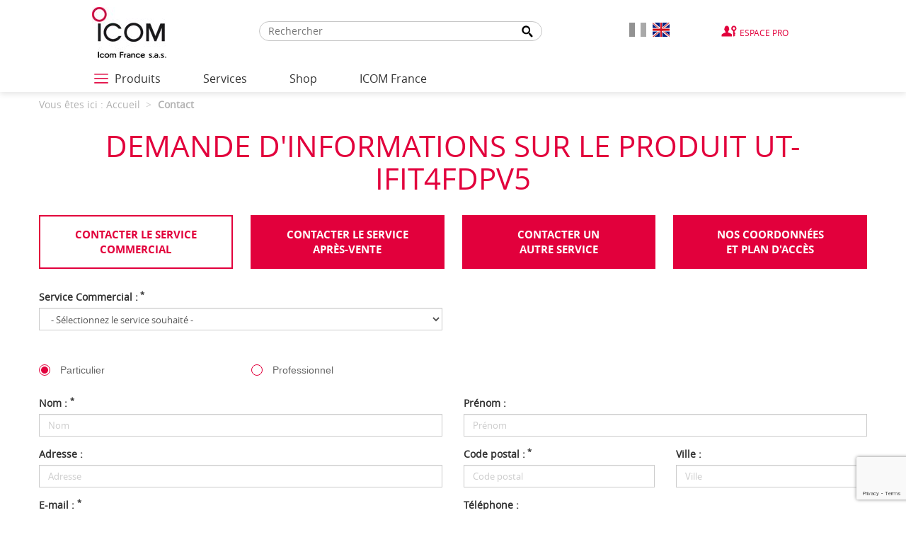

--- FILE ---
content_type: text/html; charset=UTF-8
request_url: https://www.icomfrance.com/en/contact.php?s=UT-IFIT4FDPV5
body_size: 13737
content:
<!DOCTYPE html>
<html lang="en">
<head>
    <script>(function(w,d,s,l,i){w[l]=w[l]||[];w[l].push({'gtm.start':
    new Date().getTime(),event:'gtm.js'});var f=d.getElementsByTagName(s)[0],
    j=d.createElement(s),dl=l!='dataLayer'?'&l='+l:'';j.async=true;j.src=
    'https://www.googletagmanager.com/gtm.js?id='+i+dl;f.parentNode.insertBefore(j,f);
    })(window,document,'script','dataLayer','GTM-NGZHGH64');</script>
    <meta charset="UTF-8" />
    <meta name="viewport" content="width=device-width, initial-scale=1">
    <title>Contact us | ICOM France</title>
    <meta name="description" content="Contact ICOM France for technical, commercial or other information and find full contact details and opening hours." />
    <meta name="keywords" content="contact, information, commercial service, customer service, another service, map, contact details, location, opening hours, address, phone number" />
    <meta property="og:title" content="Contact us | ICOM France" />
    <meta name="format-detection" content="telephone=no">
    <meta property="og:description" content="Contact ICOM France for technical, commercial or other information and find full contact details and opening hours." />
	        <meta property="og:image" content="https://www.icomfrance.com/assets/img/social-logo.png" />
        <meta name="twitter:title" content="Contact us | ICOM France" />
    <meta name="twitter:description" content="Contact ICOM France for technical, commercial or other information and find full contact details and opening hours." />
    <meta name="twitter:image" content="https://www.icomfrance.com/assets/img/social-logo.png" />
    <link rel="apple-touch-icon" href="https://www.icomfrance.com/apple-touch-icon.png">
    <link rel="shortcut icon" href="https://www.icomfrance.com/favicon.ico" />
    <!-- PRELOAD STYLE AND JS START -->
        <link rel="preload" href="https://www.icomfrance.com/en/style/contact.css" as="style">
        <link rel="preload" href="https://www.icomfrance.com/en/script/contact.js" as="script">
    <!-- PRELOAD STYLE AND JS END -->
    <link rel="stylesheet" href="https://www.icomfrance.com/en/style/contact.css" />

    <!-- Preload des FONTS -->
    <link rel="preload" as="font" href="https://www.icomfrance.com/en/assets/fonts/opensans-bold-webfont.woff2" type="font/woff2" crossorigin="anonymous">
    <link rel="preload" as="font" href="https://www.icomfrance.com/en/assets/fonts/opensans-semibold-webfont.woff2" type="font/woff2" crossorigin="anonymous">
    <link rel="preload" as="font" href="https://www.icomfrance.com/en/assets/fonts/opensans-bolditalic-webfont.woff2" type="font/woff2" crossorigin="anonymous">
    <link rel="preload" as="font" href="https://www.icomfrance.com/en/assets/fonts/opensans-italic-webfont.woff2" type="font/woff2" crossorigin="anonymous">
    <link rel="preload" as="font" href="https://www.icomfrance.com/en/assets/fonts/opensans-light-webfont.woff2" type="font/woff2" crossorigin="anonymous">
    <link rel="preload" as="font" href="https://www.icomfrance.com/en/assets/fonts/opensans-regular-webfont.woff2" type="font/woff2" crossorigin="anonymous">
    <script type='text/javascript' src='https://platform-api.sharethis.com/js/sharethis.js#property=6610041b869e87001acff2d2&product=inline-share-buttons' async='async'></script>

			<link rel="canonical" href="https://www.icomfrance.com/en/contact.php?p=commercial" />
	    <script src="https://www.icomfrance.com/en/script/contact.js"></script>
    
                    <script src="https://maps.googleapis.com/maps/api/js?v=3.exp&amp;sensor=false&amp;key=AIzaSyDywPfGVmY-RnTaxsM3pQ8NUQKvuSuPU-0"></script>
    
</head>
<body id="haut" class="notouch">
    <!-- Google Tag Manager (noscript) -->
        <noscript><iframe src="https://www.googletagmanager.com/ns.html?id=GTM-NGZHGH64" height="0" width="0" style="display:none;visibility:hidden"></iframe></noscript>
    <!-- End Google Tag Manager (noscript) -->
    <div class="">
        <header>
                        <div class="bandeau-menu">
                <div class="container-fluid">
                    <div class="row">
                        <div class="col-xs-12 col-md-10 col-md-offset-1">
                            <div class="row">
                                <div class="col-xs-12 col-sm-2">
                                    <div class="logo">
                                        <a href="https://www.icomfrance.com/en/">
                                            <img src="https://www.icomfrance.com/en/assets/img/content/icom-logo.jpg" alt="Icom France" class="img-responsive">
                                        </a>
                                    </div>
                                </div>     
                                                                    <div class="col-sm-10">
                                        <div class="menu-top">
                                            <div class="search-bar">
                                                    <form class="search" id="global__search" method="post" action="https://www.icomfrance.com/en/recherche.php">
        <input type="hidden" name="url" value="https://www.icomfrance.com/">
        <label for="search-input" class="disable"></label>
        <input type="text" name="recherche" placeholder="Rechercher" id="search-input"><!-- DO NOT REMOVE THIS COMMENT
        --><button type="submit" id="search-submit"><span class="disable">Recherche</span></button>
    </form>
                                                </div>
                                            <div class="wrap-lang">
                                                <a href="https://www.icomfrance.com/fr/" class="left lang-flag ">
                                                    <img src="https://www.icomfrance.com/assets/img/picto/drapeau-fr.png" alt="Français">
                                                </a>
                                                <a href="https://www.icomfrance.com/en/" class="lang-flag lang-flag-active">
                                                    <img src="https://www.icomfrance.com/assets/img/picto/drapeau-en.png" alt="Anglais" >
                                                </a>
                                            </div>
                                            <div>
                                                <a href="https://pro.icomfrance.com/" target="_blank" class="espace-pro" rel="noopener">Espace Pro</a>
                                            </div>
                                        </div>
                                    </div>
                                                            </div>
                        </div>
                    </div>
                </div>
            </div>
            <div class="menu-bas">
                <div class="container-fluid">
                    <div class="row">
                        <div class="col-xs-12 col-md-10 col-md-offset-1">
                                    <nav class="navbar navbar-default">
            <div class="container-fluid">
                <div class="navbar-header">
                    <button type="button" class="navbar-toggle collapsed" data-toggle="collapse" data-target="#bs-example-navbar-collapse-1" aria-expanded="false">
                    <span class="sr-only">Toggle navigation</span>
                    <span class="icon-bar"></span>
                    <span class="icon-bar"></span>
                    <span class="icon-bar"></span>
                    </button>
                    <a class="navbar-brand visible-xs collapsed" href="#" data-toggle="collapse" data-target="#bs-example-navbar-collapse-1" aria-expanded="false">Menu</a>
                </div>

                <div class="collapse navbar-collapse" id="bs-example-navbar-collapse-1">
                    <ul class="nav navbar-nav level1">
                                                                <li class="produits">
                    <a href="javascript:;" target="_self" class="link link-layer btn-opennav">
                        <div id="hamburger">
                            <span></span>
                            <span></span>
                            <span></span>
                        </div>
                        <span>Produits</span>
                    </a>
                    <div class="nav-burger">
                        <div class="mid-layer"></div>
                        <div class="container">
                            <ul class="level1">
                                                                    <li>
    <a href="javascript:;" target="" class="link link-layer link-layer-1 ">
        <span>PMR</span>
    </a>
            <div class="layer layer-2">
            <div class="mid-layer mid-layer-2"></div>
            <div class="container">
                <p class="title-layer">
                    PMR                </p>
                <div class="scroll-element">
                    <ul class="ul-scroll">
                            <li class="li-btn-layer">
                                <a href="javascript:;" class="btn-layer" aria-label="Menu précédent"></a>
                            </li>
                                                    <li><a href="https://www.icomfrance.com/en/catalogue/pmr.php" class="link link-layer link-layer-2 link-all"><span>Actualités</span></a></li>
                                                    <li>
    <a href="javascript:;" target="" class="link link-layer link-layer-2 ">
        <span>Solutions</span>
    </a>
            <div class="layer layer-3">
            <div class="mid-layer mid-layer-3"></div>
            <div class="container">
                <p class="title-layer">
                    Solutions                </p>
                <div class="scroll-element">
                    <ul class="ul-scroll">
                            <li class="li-btn-layer">
                                <a href="javascript:;" class="btn-layer" aria-label="Menu précédent"></a>
                            </li>
                                                    <li>
    <a href="https://www.icomfrance.com/en/catalogue/lone-worker.php" target="" class="link link-layer link-layer-3 ">
        <span>Lone worker</span>
    </a>
        </li>
    <li>
    <a href="https://www.icomfrance.com/en/catalogue/roundsman.php" target="" class="link link-layer link-layer-3 ">
        <span>Roundsman</span>
    </a>
        </li>
    <li>
    <a href="https://www.icomfrance.com/en/catalogue/indoor-tracking.php" target="" class="link link-layer link-layer-3 ">
        <span>Indoor tracking</span>
    </a>
        </li>
    <li>
    <a href="https://www.icomfrance.com/en/catalogue/outdoor-tracking.php" target="" class="link link-layer link-layer-3 ">
        <span>Outdoor tracking</span>
    </a>
        </li>
    <li>
    <a href="https://www.icomfrance.com/en/catalogue/ip2air-gateway.php" target="" class="link link-layer link-layer-3 ">
        <span>IP2AIR Gateway</span>
    </a>
        </li>
    <li>
    <a href="https://www.icomfrance.com/en/catalogue/ve-pg-gateway.php" target="" class="link link-layer link-layer-3 ">
        <span>VE-PG Gateway</span>
    </a>
        </li>
    <li>
    <a href="https://www.icomfrance.com/en/catalogue/ip-radio.php" target="" class="link link-layer link-layer-3 ">
        <span>IP radio</span>
    </a>
        </li>
    <li>
    <a href="https://www.icomfrance.com/en/catalogue/ppms.php" target="" class="link link-layer link-layer-3 ">
        <span>PPMS</span>
    </a>
        </li>
    <li>
    <a href="https://www.icomfrance.com/en/catalogue/digital-trunk.php" target="" class="link link-layer link-layer-3 ">
        <span>Digital trunk</span>
    </a>
        </li>
    <li>
    <a href="https://www.icomfrance.com/en/catalogue/others-solutions.php" target="" class="link link-layer link-layer-3 ">
        <span>Others solutions</span>
    </a>
        </li>
                    </ul>
                </div>
            </div>
        </div>
        </li>
    <li>
    <a href="https://www.icomfrance.com/en/catalogue/handhelds-3.php" target="" class="link link-layer link-layer-2 ">
        <span>Handhelds</span>
    </a>
        </li>
    <li>
    <a href="https://www.icomfrance.com/en/catalogue/mobiles-3.php" target="" class="link link-layer link-layer-2 ">
        <span>Mobiles</span>
    </a>
        </li>
    <li>
    <a href="https://www.icomfrance.com/en/catalogue/fixed-stations-hf-1.php" target="" class="link link-layer link-layer-2 ">
        <span>Fixed stations / HF</span>
    </a>
        </li>
    <li>
    <a href="https://www.icomfrance.com/en/catalogue/repeaters-2.php" target="" class="link link-layer link-layer-2 ">
        <span>Repeaters</span>
    </a>
        </li>
    <li>
    <a href="https://www.icomfrance.com/en/catalogue/others-3.php" target="" class="link link-layer link-layer-2 ">
        <span>Others</span>
    </a>
        </li>
    <li>
    <a href="https://www.icomfrance.com/en/page/ip-standards-and-robustness-1.php" target="" class="link link-layer link-layer-2  italic ">
        <span>IP standards and robustness</span>
    </a>
        </li>
    <li>
    <a href="https://www.icomfrance.com/en/page/vhf-or-uhf-radio.php" target="" class="link link-layer link-layer-2  italic ">
        <span>VHF or UHF radio</span>
    </a>
        </li>
    <li>
    <a href="https://www.icomfrance.com/en/page/radios-for-lone-worker-safety.php" target="" class="link link-layer link-layer-2  italic ">
        <span>Radios for lone worker safety</span>
    </a>
        </li>
    <li>
    <a href="https://www.icomfrance.com/en/page/simultaneous-talklisten.php" target="" class="link link-layer link-layer-2  italic ">
        <span>Simultaneous TalkListen</span>
    </a>
        </li>
                    </ul>
                </div>
            </div>
        </div>
        </li>
    <li>
    <a href="javascript:;" target="" class="link link-layer link-layer-1 ">
        <span>LTE</span>
    </a>
            <div class="layer layer-2">
            <div class="mid-layer mid-layer-2"></div>
            <div class="container">
                <p class="title-layer">
                    LTE                </p>
                <div class="scroll-element">
                    <ul class="ul-scroll">
                            <li class="li-btn-layer">
                                <a href="javascript:;" class="btn-layer" aria-label="Menu précédent"></a>
                            </li>
                                                    <li><a href="https://www.icomfrance.com/en/catalogue/lte.php" class="link link-layer link-layer-2 link-all"><span>Actualités</span></a></li>
                                                    <li>
    <a href="https://www.icomfrance.com/en/catalogue/handhelds-7.php" target="" class="link link-layer link-layer-2 ">
        <span>Handhelds</span>
    </a>
        </li>
    <li>
    <a href="https://www.icomfrance.com/en/catalogue/mobiles-4.php" target="" class="link link-layer link-layer-2 ">
        <span>Mobiles</span>
    </a>
        </li>
    <li>
    <a href="https://www.icomfrance.com/en/catalogue/others-14.php" target="" class="link link-layer link-layer-2 ">
        <span>Others</span>
    </a>
        </li>
                    </ul>
                </div>
            </div>
        </div>
        </li>
    <li>
    <a href="javascript:;" target="" class="link link-layer link-layer-1 ">
        <span>WIFI</span>
    </a>
            <div class="layer layer-2">
            <div class="mid-layer mid-layer-2"></div>
            <div class="container">
                <p class="title-layer">
                    WIFI                </p>
                <div class="scroll-element">
                    <ul class="ul-scroll">
                            <li class="li-btn-layer">
                                <a href="javascript:;" class="btn-layer" aria-label="Menu précédent"></a>
                            </li>
                                                    <li><a href="https://www.icomfrance.com/en/catalogue/wifi.php" class="link link-layer link-layer-2 link-all"><span>Actualités</span></a></li>
                                                    <li>
    <a href="https://www.icomfrance.com/en/catalogue/handhelds-8.php" target="" class="link link-layer link-layer-2 ">
        <span>Handhelds</span>
    </a>
        </li>
    <li>
    <a href="https://www.icomfrance.com/en/catalogue/others-17.php" target="" class="link link-layer link-layer-2 ">
        <span>Others</span>
    </a>
        </li>
                    </ul>
                </div>
            </div>
        </div>
        </li>
    <li>
    <a href="javascript:;" target="" class="link link-layer link-layer-1 ">
        <span>Satellite</span>
    </a>
            <div class="layer layer-2">
            <div class="mid-layer mid-layer-2"></div>
            <div class="container">
                <p class="title-layer">
                    Satellite                </p>
                <div class="scroll-element">
                    <ul class="ul-scroll">
                            <li class="li-btn-layer">
                                <a href="javascript:;" class="btn-layer" aria-label="Menu précédent"></a>
                            </li>
                                                    <li><a href="https://www.icomfrance.com/en/catalogue/satellite.php" class="link link-layer link-layer-2 link-all"><span>Actualités</span></a></li>
                                                    <li>
    <a href="https://www.icomfrance.com/en/catalogue/handhelds-10.php" target="" class="link link-layer link-layer-2 ">
        <span>Handhelds</span>
    </a>
        </li>
    <li>
    <a href="https://www.icomfrance.com/en/catalogue/mobiles-5.php" target="" class="link link-layer link-layer-2 ">
        <span>Mobiles</span>
    </a>
        </li>
    <li>
    <a href="https://www.icomfrance.com/en/page/wi-fi-and-starlink-1.php" target="" class="link link-layer link-layer-2  italic ">
        <span>Wi-Fi and Starlink™</span>
    </a>
        </li>
                    </ul>
                </div>
            </div>
        </div>
        </li>
    <li>
    <a href="javascript:;" target="" class="link link-layer link-layer-1 ">
        <span>Licence free</span>
    </a>
            <div class="layer layer-2">
            <div class="mid-layer mid-layer-2"></div>
            <div class="container">
                <p class="title-layer">
                    Licence free                </p>
                <div class="scroll-element">
                    <ul class="ul-scroll">
                            <li class="li-btn-layer">
                                <a href="javascript:;" class="btn-layer" aria-label="Menu précédent"></a>
                            </li>
                                                    <li><a href="https://www.icomfrance.com/en/catalogue/licence-free.php" class="link link-layer link-layer-2 link-all"><span>Actualités</span></a></li>
                                                    <li>
    <a href="https://www.icomfrance.com/en/catalogue/handhelds-6.php" target="" class="link link-layer link-layer-2 ">
        <span>Handhelds</span>
    </a>
        </li>
    <li>
    <a href="https://www.icomfrance.com/en/page/.php" target="" class="link link-layer link-layer-2  italic ">
        <span></span>
    </a>
        </li>
                    </ul>
                </div>
            </div>
        </div>
        </li>
    <li>
    <a href="javascript:;" target="" class="link link-layer link-layer-1 ">
        <span>Marine</span>
    </a>
            <div class="layer layer-2">
            <div class="mid-layer mid-layer-2"></div>
            <div class="container">
                <p class="title-layer">
                    Marine                </p>
                <div class="scroll-element">
                    <ul class="ul-scroll">
                            <li class="li-btn-layer">
                                <a href="javascript:;" class="btn-layer" aria-label="Menu précédent"></a>
                            </li>
                                                    <li><a href="https://www.icomfrance.com/en/catalogue/marine.php" class="link link-layer link-layer-2 link-all"><span>Actualités</span></a></li>
                                                    <li>
    <a href="https://www.icomfrance.com/en/catalogue/handhelds-2.php" target="" class="link link-layer link-layer-2 ">
        <span>Handhelds</span>
    </a>
        </li>
    <li>
    <a href="https://www.icomfrance.com/en/catalogue/fixes.php" target="" class="link link-layer link-layer-2 ">
        <span>Fixes</span>
    </a>
        </li>
    <li>
    <a href="https://www.icomfrance.com/en/catalogue/blu.php" target="" class="link link-layer link-layer-2 ">
        <span>BLU</span>
    </a>
        </li>
    <li>
    <a href="https://www.icomfrance.com/en/catalogue/repeaters-1.php" target="" class="link link-layer link-layer-2 ">
        <span>Repeaters</span>
    </a>
        </li>
    <li>
    <a href="https://www.icomfrance.com/en/catalogue/navigation.php" target="" class="link link-layer link-layer-2 ">
        <span>Navigation</span>
    </a>
        </li>
    <li>
    <a href="https://www.icomfrance.com/en/page/vhf-videos.php" target="" class="link link-layer link-layer-2  italic ">
        <span>VHF videos</span>
    </a>
        </li>
    <li>
    <a href="https://www.icomfrance.com/en/page/all-about-ais.php" target="" class="link link-layer link-layer-2  italic ">
        <span>All about AIS</span>
    </a>
        </li>
                    </ul>
                </div>
            </div>
        </div>
        </li>
    <li>
    <a href="javascript:;" target="" class="link link-layer link-layer-1 ">
        <span>Aviation</span>
    </a>
            <div class="layer layer-2">
            <div class="mid-layer mid-layer-2"></div>
            <div class="container">
                <p class="title-layer">
                    Aviation                </p>
                <div class="scroll-element">
                    <ul class="ul-scroll">
                            <li class="li-btn-layer">
                                <a href="javascript:;" class="btn-layer" aria-label="Menu précédent"></a>
                            </li>
                                                    <li><a href="https://www.icomfrance.com/en/catalogue/aviation.php" class="link link-layer link-layer-2 link-all"><span>Actualités</span></a></li>
                                                    <li>
    <a href="https://www.icomfrance.com/en/catalogue/handhelds-1.php" target="" class="link link-layer link-layer-2 ">
        <span>Handhelds</span>
    </a>
        </li>
    <li>
    <a href="https://www.icomfrance.com/en/catalogue/mobiles-1.php" target="" class="link link-layer link-layer-2 ">
        <span>Mobiles</span>
    </a>
        </li>
    <li>
    <a href="https://www.icomfrance.com/en/page/focus-ic-a120e.php" target="" class="link link-layer link-layer-2  italic ">
        <span>Focus IC-A120E</span>
    </a>
        </li>
                    </ul>
                </div>
            </div>
        </div>
        </li>
    <li>
    <a href="javascript:;" target="" class="link link-layer link-layer-1 ">
        <span>Amateur</span>
    </a>
            <div class="layer layer-2">
            <div class="mid-layer mid-layer-2"></div>
            <div class="container">
                <p class="title-layer">
                    Amateur                </p>
                <div class="scroll-element">
                    <ul class="ul-scroll">
                            <li class="li-btn-layer">
                                <a href="javascript:;" class="btn-layer" aria-label="Menu précédent"></a>
                            </li>
                                                    <li><a href="https://www.icomfrance.com/en/catalogue/amateur.php" class="link link-layer link-layer-2 link-all"><span>Actualités</span></a></li>
                                                    <li>
    <a href="https://www.icomfrance.com/en/catalogue/handhelds.php" target="" class="link link-layer link-layer-2 ">
        <span>Handhelds</span>
    </a>
        </li>
    <li>
    <a href="https://www.icomfrance.com/en/catalogue/mobiles.php" target="" class="link link-layer link-layer-2 ">
        <span>Mobiles</span>
    </a>
        </li>
    <li>
    <a href="https://www.icomfrance.com/en/catalogue/fixed-stations-hf.php" target="" class="link link-layer link-layer-2 ">
        <span>Fixed stations / HF</span>
    </a>
        </li>
    <li>
    <a href="https://www.icomfrance.com/en/catalogue/repeaters.php" target="" class="link link-layer link-layer-2 ">
        <span>Repeaters</span>
    </a>
        </li>
    <li>
    <a href="https://www.icomfrance.com/en/catalogue/others-1.php" target="" class="link link-layer link-layer-2 ">
        <span>Others</span>
    </a>
        </li>
    <li>
    <a href="https://www.icomfrance.com/en/catalogue/fixed-stations-hf-3.php" target="" class="link link-layer link-layer-2 ">
        <span>Fixed stations / HF</span>
    </a>
        </li>
                    </ul>
                </div>
            </div>
        </div>
        </li>
    <li>
    <a href="javascript:;" target="" class="link link-layer link-layer-1 ">
        <span>Receiver</span>
    </a>
            <div class="layer layer-2">
            <div class="mid-layer mid-layer-2"></div>
            <div class="container">
                <p class="title-layer">
                    Receiver                </p>
                <div class="scroll-element">
                    <ul class="ul-scroll">
                            <li class="li-btn-layer">
                                <a href="javascript:;" class="btn-layer" aria-label="Menu précédent"></a>
                            </li>
                                                    <li><a href="https://www.icomfrance.com/en/catalogue/receiver.php" class="link link-layer link-layer-2 link-all"><span>Actualités</span></a></li>
                                                    <li>
    <a href="https://www.icomfrance.com/en/catalogue/handhelds-4.php" target="" class="link link-layer link-layer-2 ">
        <span>Handhelds</span>
    </a>
        </li>
    <li>
    <a href="https://www.icomfrance.com/en/catalogue/fixed-stations-hf-2.php" target="" class="link link-layer link-layer-2 ">
        <span>Fixed stations / HF</span>
    </a>
        </li>
    <li>
    <a href="http://www.icom.co.jp/world/support/download/firm/index.html" target="" class="link link-layer link-layer-2  italic ">
        <span>Receiver software updates</span>
    </a>
        </li>
                    </ul>
                </div>
            </div>
        </div>
        </li>
    <li>
    <a href="javascript:;" target="" class="link link-layer link-layer-1 ">
        <span>Accessory</span>
    </a>
            <div class="layer layer-2">
            <div class="mid-layer mid-layer-2"></div>
            <div class="container">
                <p class="title-layer">
                    Accessory                </p>
                <div class="scroll-element">
                    <ul class="ul-scroll">
                            <li class="li-btn-layer">
                                <a href="javascript:;" class="btn-layer" aria-label="Menu précédent"></a>
                            </li>
                                                    <li><a href="https://www.icomfrance.com/en/catalogue/accessory.php" class="link link-layer link-layer-2 link-all"><span>Actualités</span></a></li>
                                                    <li>
    <a href="https://www.icomfrance.com/en/catalogue/microphones.php" target="" class="link link-layer link-layer-2 ">
        <span>Microphones</span>
    </a>
        </li>
    <li>
    <a href="https://www.icomfrance.com/en/catalogue/headsets-and-earphones.php" target="" class="link link-layer link-layer-2 ">
        <span>Headsets and earphones</span>
    </a>
        </li>
    <li>
    <a href="https://www.icomfrance.com/en/catalogue/vox-cases.php" target="" class="link link-layer link-layer-2 ">
        <span>VOX cases</span>
    </a>
        </li>
    <li>
    <a href="https://www.icomfrance.com/en/catalogue/speakers.php" target="" class="link link-layer link-layer-2 ">
        <span>Speakers</span>
    </a>
        </li>
    <li>
    <a href="https://www.icomfrance.com/en/catalogue/batteries.php" target="" class="link link-layer link-layer-2 ">
        <span>Batteries</span>
    </a>
        </li>
    <li>
    <a href="https://www.icomfrance.com/en/catalogue/covers-fasteners-and-cradles.php" target="" class="link link-layer link-layer-2 ">
        <span>Covers, fasteners and cradles</span>
    </a>
        </li>
    <li>
    <a href="https://www.icomfrance.com/en/catalogue/chargers-and-alimentations.php" target="" class="link link-layer link-layer-2 ">
        <span>Chargers and alimentations</span>
    </a>
        </li>
    <li>
    <a href="https://www.icomfrance.com/en/catalogue/antennas.php" target="" class="link link-layer link-layer-2 ">
        <span>Antennas</span>
    </a>
        </li>
    <li>
    <a href="https://www.icomfrance.com/en/catalogue/cords.php" target="" class="link link-layer link-layer-2 ">
        <span>Cords</span>
    </a>
        </li>
    <li>
    <a href="https://www.icomfrance.com/en/catalogue/couplers.php" target="" class="link link-layer link-layer-2 ">
        <span>Couplers</span>
    </a>
        </li>
    <li>
    <a href="https://www.icomfrance.com/en/catalogue/cards.php" target="" class="link link-layer link-layer-2 ">
        <span>Cards</span>
    </a>
        </li>
    <li>
    <a href="https://www.icomfrance.com/en/catalogue/platinums-and-filters.php" target="" class="link link-layer link-layer-2 ">
        <span>Platinums and filters</span>
    </a>
        </li>
    <li>
    <a href="https://www.icomfrance.com/en/catalogue/adapters.php" target="" class="link link-layer link-layer-2 ">
        <span>Adapters</span>
    </a>
        </li>
    <li>
    <a href="https://www.icomfrance.com/en/catalogue/system.php" target="" class="link link-layer link-layer-2 ">
        <span>System</span>
    </a>
        </li>
    <li>
    <a href="https://www.icomfrance.com/en/catalogue/interfaces.php" target="" class="link link-layer link-layer-2 ">
        <span>Interfaces</span>
    </a>
        </li>
    <li>
    <a href="https://www.icomfrance.com/en/catalogue/handbooks-and-manuals.php" target="" class="link link-layer link-layer-2 ">
        <span>Handbooks and manuals</span>
    </a>
        </li>
    <li>
    <a href="https://www.icomfrance.com/en/catalogue/services.php" target="" class="link link-layer link-layer-2 ">
        <span>Services</span>
    </a>
        </li>
    <li>
    <a href="https://www.icomfrance.com/en/catalogue/spare-parts.php" target="" class="link link-layer link-layer-2 ">
        <span>Spare parts</span>
    </a>
        </li>
    <li>
    <a href="https://www.icomfrance.com/en/catalogue/others.php" target="" class="link link-layer link-layer-2 ">
        <span>Others</span>
    </a>
        </li>
    <li>
    <a href="https://www.icomfrance.com/en/catalogue/other-audio-accessories-1.php" target="" class="link link-layer link-layer-2 ">
        <span>Other audio accessories</span>
    </a>
        </li>
    <li>
    <a href="https://www.icomfrance.com/en/catalogue/softwares.php" target="" class="link link-layer link-layer-2 ">
        <span>Softwares</span>
    </a>
        </li>
    <li>
    <a href="https://www.icomfrance.com/en/catalogue/amplifiers-and-preamplifiers.php" target="" class="link link-layer link-layer-2 ">
        <span>Amplifiers and preamplifiers</span>
    </a>
        </li>
                    </ul>
                </div>
            </div>
        </div>
        </li>
                            </ul>
                        </div>
                        <div class="backdrop"></div>
                        <a href="javascript:;" class="btn-closenav" aria-label="Fermer le menu">
                            <span class="closenav"></span>
                        </a>
                    </div>
                </li>
                                                <!-- Delete 'false' condition under to display 'Points de vente' menu differently -->
                                       <li class="">

                        <a href="javascript:;" target="_self" class=" link-glyphicon" aria-expanded="false">Services</a>
                                                    <span class="glyphicon glyphicon-menu-down glyphicon-level2" data-level="2" aria-hidden="true"></span>
                            <div class="layer level2">
                                <ul>
                                                <li>
                <a href="https://www.icomfrance.com/en/page/technical-advice.php" target="_self" title="">Technical advice</a>
                            </li>
                    <li>
                <a href="https://www.icomfrance.com/en/page/guarantee.php" target="_self" title="">Guarantee</a>
                            </li>
                    <li>
                <a href="https://www.icomfrance.com/en/page/fight-against-counterfeit.php" target="_self" title="">Fight against counterfeit</a>
                            </li>
                    <li>
                <a href="https://www.icomfrance.com/en/page/caution-and-care.php" target="_self" title="">Caution and care</a>
                            </li>
                                        </ul>
                            </div>
                                            </li>
                                                                <!-- Delete 'false' condition under to display 'Points de vente' menu differently -->
                                       <li class="">

                        <a href="https://boutique.icomfrance.com/" target="_blank" class=" " aria-expanded="false">Shop</a>
                                            </li>
                                                                <!-- Delete 'false' condition under to display 'Points de vente' menu differently -->
                                       <li class="">

                        <a href="javascript:;" target="_self" class=" link-glyphicon" aria-expanded="false">ICOM France</a>
                                                    <span class="glyphicon glyphicon-menu-down glyphicon-level2" data-level="2" aria-hidden="true"></span>
                            <div class="layer level2">
                                <ul>
                                                <li>
                <a href="https://icomfrance.com/en/contact.php" target="_self" title="">Contact</a>
                            </li>
                    <li>
                <a href="https://www.icomfrance.com/en/page/about-icom-france.php" target="_self" title="">About ICOM France</a>
                            </li>
                    <li>
                <a href="https://www.icomfrance.com/en/page/r-and-d.php" target="_self" title="">R&D</a>
                            </li>
                    <li>
                <a href="https://www.icomfrance.com/en/page/partnerships.php" target="_self" title="">Partnerships</a>
                            </li>
                    <li>
                <a href="https://www.icomfrance.com/en/your-opinion-matters.php" target="_self" title="">Your opinion matters</a>
                            </li>
                    <li>
                <a href="https://www.icomfrance.com/en/page/icom-press-release.php" target="_self" title="">ICOM Press Release</a>
                            </li>
                                        </ul>
                            </div>
                                            </li>
                                                                        <li class="visible-xs">
                            <hr >
                        </li>
                    </ul>
                </div><!-- /.navbar-collapse -->
            </div><!-- /.container-fluid -->
        </nav>
                            </div>
                    </div>
                </div>
            </div>
        </header>

        
        
            <main id="content">
                
    <div class="breadcrumb-shadow">
        <div class="container">
            <h6>
            <ol class="breadcrumb" itemscope="itemscope" itemtype="http://schema.org/BreadcrumbList">
                                        <li itemprop="itemListElement" itemscope="" itemtype="http://schema.org/ListItem">Vous êtes ici :                         <a href="https://www.icomfrance.com/en/" itemprop="item"><span itemprop="name">Accueil</span></a>
                        <meta itemprop="position" content="1" />
                    </li>
                                                    <li itemprop="itemListElement" itemscope="" itemtype="http://schema.org/ListItem">
                                    <span itemprop="name">Contact</span>
                                    <meta itemprop="position" content="2" />
                                </li>
                                            </ol>
            </h6>
        </div>
    </div>

    <div class="container">
        <div class="row">
            <div class="col-xs-12">
                                    <h1>Demande d'informations sur le produit UT-IFIT4FDPV5</h1>
                                <br>
            </div>
            <div class="col-xs-12">
                <div>
                    <!-- Nav tabs -->
                    <ul id="contact-menu" class="nav nav-tabs responsive" role="tablist">
                                                                        <li role="presentation" >
                            <a href="#commercial" class="form__tab tab" aria-controls="commercial" role="tab" data-toggle="tab">
                                Contacter le service<br>commercial                            </a>
                        </li>
                        <li role="presentation" >
                            <a href="#sav" class="form__tab tab" aria-controls="sav" role="tab" data-toggle="tab">
                                Contacter le service<br>après-vente                            </a>
                        </li>
                        <li role="presentation" >
                            <a href="#autre" class="form__tab tab" aria-controls="autre" role="tab" data-toggle="tab">
                                Contacter un<br>autre service                            </a>
                        </li>
                        <li role="presentation" class="active">
                            <a href="#coordonees" class="form__tab tab" aria-controls="coordonnees" class="tab" role="tab" data-toggle="tab">
                            Nos coordonnées<br> et plan d'accès</a>
                        </li>
                    </ul>

                    <!-- Tab panes -->
                    <div class="tab-content responsive">
                        <div role="tabpanel" class="tab-pane active in" id="coordonees">
                            <div class="row">
                                <div class="col-xs-12 col-sm-6">
                                    <div id="coordonnees">
                                        <h2>Coordonnées ICOM France</h2>

                                        <p>
                                            <strong>ICOM France</strong><br />
                                            1, rue Brindejonc des Moulinais <br/> ZAC de la plaine BP 45804 <br/> 31505 TOULOUSE CEDEX 5<br />
                                            Tel : +33 (0)5 61 36 03 03<br />
                                                                                            Fax : +33 (0)5 61 36 03 00<br />
                                                                                        Horaires d’ouverture : 8h30-12h15, 13h45-17h30                                        </p>
                                    </div>
                                </div>
                                <div class="col-xs-12 col-sm-6">
                                        <div id="googleMap" >
                                            <h2>Plan d'accès ICOM France</h2>

                                            <a href="https://www.google.com/maps/place/43.580488+1.493807/@43.580488,1.493807,16z" target="_blank" rel="noopener">
                                                <div id="map" itemscope="itemscope" itemtype="http://schema.org/Place">
                                                    <span itemprop="name">ICOM France</span>

                                                    <div itemprop="address" itemscope="itemscope" itemtype="http://schema.org/PostalAddress">
                                                        <span itemprop="streetAddress">1 rue Brindejonc des Moulinais &lt;br/&gt; ZAC de la plaine BP 45804 &lt;br/&gt; 31505 TOULOUSE CEDEX 5</span>
                                                    </div>
                                                    <span itemprop="geo" itemscope="itemscope" itemtype="http://schema.org/GeoCoordinates">
                                                        Latitude : N 43° 34' 49.758"<br />
                                                        Longitude : E 1* 29' 37.705"                                                        <meta itemprop="latitude" content="43.580488" />
                                                        <meta itemprop="longitude" content="1.493807" />
                                                    </span>
                                                </div>
                                            </a>
                                        </div>
                                </div>
                            </div>
                        </div>
                        <div role="tabpanel" class="tab-pane fade" id="commercial">
                                <div id="formulaire">

        
        <form class="form__id_commercial" data-form="commercial" method="post" action="https://www.icomfrance.com/en/contact.php" enctype="multipart/form-data">

                            <input type="hidden" name="produit" value="UT-IFIT4FDPV5">
                        <input type="hidden" name="form_type" value="commercial">


            
                <div class="row">
                    <div class="col-xs-12 col-sm-6">
                        <div class="form-group">
                            <label class="control-label" for="service">
                                                                    Service Commercial&nbsp;:<sup class="obligatoire require__service">&nbsp;*</sup>
                                                                                            </label>

                            <select name="service" id="commercial_service" class="form-control form__service">
                                <option value="">- Sélectionnez le service souhaité -</option>
                                                                    <option  value="PMR">Radiocommunication terrestre : PMR/Sans Licence/LTE/Récepteur/PPMS</option>
                                    <option  value="Marine">Marine</option>
                                    <option  value="Radioamateur">Radioamateur</option>
                                    <option  value="Aviation">Aviation</option>
                                    <option  value="Export">Export</option>
                                                                
                                                            </select>
                                                    </div>
                    </div>
                </div>

            
            
                <div class="row nppms">
                    <div class="col-xs-12 col-sm-6">
                        <div class="row">
                            <div class="wrapper-radio">
                                <div class="col-xs-12 col-sm-6">
                                    <input type="radio" name="type" id="commercial_type1" value="Particulier" checked  class="checkbox form__type">
                                    <label class="control-label" for="commercial_type1" class="radio-inline">
                                        Particulier                                    </label>
                                </div>
                                <div class="col-xs-12 col-sm-6">
                                    <input type="radio" name="type" id="commercial_type2" value="Professionnel"   class="checkbox form__type">
                                    <label class="control-label" for="commercial_type2" class="radio-inline">
                                        Professionnel                                    </label>
                                </div>
                            </div>
                        </div>
                    </div>
                    <div class="col-xs-12 col-sm-6">
                        <div class="form-group form__societe">
                            <label class="control-label" for="societe">
                                Société&nbsp;:                                <sup class="obligatoire">&nbsp;*</sup>
                            </label>

                            <input type="text" class="form-control" name="societe" id="commercial_societe" placeholder="Société" value=""  />
                                                    </div>
                    </div>
                </div>
                <div class="row nppms">
                    <div class="col-xs-12 col-sm-6">
                    </div>
                    <div class="col-xs-12 col-sm-6">
                        <div class="form-group form__secteur_activite">
                            <label class="control-label" for="secteur_activite">
                                Secteur d'activité&nbsp;:                                <sup class="obligatoire">&nbsp;*</sup>
                            </label>

                            <select class="form-control" name="secteur_activite" id="commercial_secteur_activite">
                                <option value="" selected="selected">-- Choisir --</option>
                                <option value="Administration">Administration</option>
                                <option value="Aerospace & Defense">Aerospace & Defense</option>
                                <option value="Agriculture">Agriculture</option>
                                <option value="Alimentation">Alimentation</option>
                                <option value="Assurances">Assurances</option>
                                <option value="Autre">Autre</option>
                                <option value="Aviation">Aviation</option>
                                <option value="Banque">Banque</option>
                                <option value="Biotechnologie">Biotechnologie</option>
                                <option value="But non lucratif">But non lucratif</option>
                                <option value="Chimie">Chimie</option>
                                <option value="Collectivité locale">Collectivité locale</option>
                                <option value="Communications">Communications</option>
                                <option value="Conseil">Conseil</option>
                                <option value="Construction">Construction</option>
                                <option value="Divertissements">Divertissements</option>
                                <option value="Education">Education</option>
                                <option value="Electronique">Electronique</option>
                                <option value="Energie">Energie</option>
                                <option value="Environnement">Environnement</option>
                                <option value="Evenementiel">Evenementiel</option>
                                <option value="Fabrication">Fabrication</option>
                                <option value="Finance">Finance</option>
                                <option value="Frêt">Frêt</option>
                                <option value="Industrie">Industrie</option>
                                <option value="Ingénierie">Ingénierie</option>
                                <option value="Loisirs">Loisirs</option>
                                <option value="Mécanique">Mécanique</option>
                                <option value="Média">Média</option>
                                <option value="Ministère de l'intérieur">Ministère de l'intérieur</option>
                                <option value="Ministère de la justice">Ministère de la justice</option>
                                <option value="Ministère des armées">Ministère des armées</option>
                                <option value="Santé">Santé</option>
                                <option value="Sécurité">Sécurité</option>
                                <option value="Services publics">Services publics</option>
                                <option value="Technologie">Technologie</option>
                                <option value="Telecommunications">Telecommunications</option>
                                <option value="Tourisme">Tourisme</option>
                                <option value="Transport">Transport</option>
                                <option value="Vente au détail">Vente au détail</option>
                            </select>
                                                    </div>
                    </div>
                </div>

                <div class="row nppms form__civilite">
                    <div class="col-xs-12 col-sm-6">
                        <div class="row">
                            <div class="wrapper-radio">
                                <div class="col-xs-12 col-sm-4">
                                    <label class="control-label" for="civilite">
                                        Salutation&nbsp;:                                        <sup class="obligatoire">&nbsp;*</sup>
                                    </label>
                                </div>
                                <div class="col-xs-12 col-sm-3">
                                    <input type="radio" name="civilite" id="commercial_civilite1" value="Mr." checked  class="checkbox form__civilite">
                                    <label class="control-label" for="commercial_civilite1" class="radio-inline">
                                        Mr.                                    </label>
                                </div>
                                <div class="col-xs-12 col-sm-3">
                                    <input type="radio" name="civilite" id="commercial_civilite2" value="Ms."   class="checkbox form__civilite">
                                    <label class="control-label" for="commercial_civilite2" class="radio-inline">
                                        Mme                                    </label>
                                </div>
                            </div>
                        </div>
                    </div>
                </div>

            
            <div class="row nppms">
                <div class="col-xs-12 col-sm-6">
                    <div class="form-group">
                        <label class="control-label" for="nom">
                            Nom&nbsp;:                            <sup class="obligatoire">*</sup>                        </label>
                        <input type="text" class="form-control" name="nom" id="commercial_nom" placeholder="Nom" value="" />
                                            </div>
                </div>
                <div class="col-xs-12 col-sm-6">
                    <div class="form-group">
                        <label class="control-label" for="prenom">
                            Prénom&nbsp;:                                                    </label>
                        <input type="text" class="form-control" name="prenom" id="commercial_prenom" placeholder="Prénom" value="" />
                                            </div>
                </div>
            </div>

            <div class="row nppms">
                <div class="col-xs-12 col-sm-6">
                    <div class="form-group">
                        <label class="control-label" for="adresse">
                            Adresse&nbsp;:                                                    </label>

                        <input type="text" class="form-control" name="adresse" id="commercial_adresse" placeholder="Adresse" value="" />
                                            </div>
                </div>
                <div class="col-xs-12 col-sm-6">
                    <div class="row">
                        <div class="col-xs-12 col-sm-6">
                            <div class="form-group">
                                <label class="control-label" for="cp">
                                    Code postal&nbsp;:<sup class="obligatoire require__cp">&nbsp;*</sup>                                                                    </label>

                                <input type="text" class="form-control" name="cp" id="commercial_cp" placeholder="Code postal" value=""/>
                                                            </div>
                        </div>
                        <div class="col-xs-12 col-sm-6">
                            <div class="form-group">
                                <label class="control-label" for="ville">
                                    Ville&nbsp;:                                                                    </label>

                                <input type="text" class="form-control" name="ville" id="commercial_ville" placeholder="Ville" value=""  />
                                                            </div>
                        </div>
                    </div>
                    
                        <div class="row form__pays">
                            <div class="col-xs-12 col-sm-12">
                                <div class="form-group">
                                    <label class="control-label" for="pays">
                                        Pays&nbsp;:<sup class="obligatoire">&nbsp;*</sup>
                                                                            </label>

                                    <select class="form-control" name="pays" id="commercial_pays">
                                        <option value="AF">Afghanistan</option>
                                        <option value="ZA">Afrique du sud</option>
                                        <option value="AX">Åland, îles</option>
                                        <option value="AL">Albanie</option>
                                        <option value="DZ">Algérie</option>
                                        <option value="DE">Allemagne</option>
                                        <option value="AD">Andorre</option>
                                        <option value="AO">Angola</option>
                                        <option value="AI">Anguilla</option>
                                        <option value="AQ">Antarctique</option>
                                        <option value="AG">Antigua et barbuda</option>
                                        <option value="SA">Arabie saoudite</option>
                                        <option value="AR">Argentine</option>
                                        <option value="AM">Arménie</option>
                                        <option value="AW">Aruba</option>
                                        <option value="AU">Australie</option>
                                        <option value="AT">Autriche</option>
                                        <option value="AZ">Azerbaïdjan</option>
                                        <option value="BS">Bahamas</option>
                                        <option value="BH">Bahreïn</option>
                                        <option value="BD">Bangladesh</option>
                                        <option value="BB">Barbade</option>
                                        <option value="BY">Bélarus</option>
                                        <option value="BE">Belgique</option>
                                        <option value="BZ">Belize</option>
                                        <option value="BJ">Bénin</option>
                                        <option value="BM">Bermudes</option>
                                        <option value="BT">Bhoutan</option>
                                        <option value="BO">Bolivie, l'état plurinational de</option>
                                        <option value="BQ">Bonaire, saint eustache et saba</option>
                                        <option value="BA">Bosnie herzégovine</option>
                                        <option value="BW">Botswana</option>
                                        <option value="BV">Bouvet, île</option>
                                        <option value="BR">Brésil
                                        <option value="BN">Brunei darussalam</option>
                                        <option value="BG">Bulgarie</option>
                                        <option value="BF">Burkina faso</option>
                                        <option value="BI">Burundi</option>
                                        <option value="KY">Caïmans, îles</option>
                                        <option value="KH">Cambodge</option>
                                        <option value="CM">Cameroun</option>
                                        <option value="CA">Canada</option>
                                        <option value="CV">Cap vert</option>
                                        <option value="CF">Centrafricaine, république</option>
                                        <option value="CL">Chili</option>
                                        <option value="CN">Chine</option>
                                        <option value="CX">Christmas, île</option>
                                        <option value="CY">Chypre</option>
                                        <option value="CC">Cocos (keeling), îles</option>
                                        <option value="CO">Colombie</option>
                                        <option value="KM">Comores</option>
                                        <option value="CG">Congo</option>
                                        <option value="CD">Congo, la république démocratique du</option>
                                        <option value="CK">Cook, îles</option>
                                        <option value="KR">Corée, république de</option>
                                        <option value="KP">Corée, république populaire démocratique de</option>
                                        <option value="CR">Costa rica</option>
                                        <option value="CI">Côte d'ivoire</option>
                                        <option value="HR">Croatie</option>
                                        <option value="CU">Cuba</option>
                                        <option value="CW">Curaçao</option>
                                        <option value="DK">Danemark</option>
                                        <option value="DJ">Djibouti</option>
                                        <option value="DO">Dominicaine, république</option>
                                        <option value="DM">Dominique</option>
                                        <option value="EG">Égypte</option>
                                        <option value="SV">El salvador</option>
                                        <option value="AE">Émirats arabes unis</option>
                                        <option value="EC">Équateur</option>
                                        <option value="ER">Érythrée</option>
                                        <option value="ES">Espagne</option>
                                        <option value="EE">Estonie</option>
                                        <option value="US">États unis</option>
                                        <option value="ET">Éthiopie</option>
                                        <option value="FK">Falkland, îles (malvinas)</option>
                                        <option value="FO">Féroé, îles</option>
                                        <option value="FJ">Fidji</option>
                                        <option value="FI">Finlande</option>
                                        <option value="FR" selected="selected">France</option>
                                        <option value="GA">Gabon</option>
                                        <option value="GM">Gambie</option>
                                        <option value="GE">Géorgie</option>
                                        <option value="GS">Géorgie du sud et les îles sandwich du sud</option>
                                        <option value="GH">Ghana</option>
                                        <option value="GI">Gibraltar</option>
                                        <option value="GR">Grèce</option>
                                        <option value="GD">Grenade</option>
                                        <option value="GL">Groenland</option>
                                        <option value="GP">Guadeloupe</option>
                                        <option value="GU">Guam</option>
                                        <option value="GT">Guatemala</option>
                                        <option value="GG">Guernesey</option>
                                        <option value="GN">Guinée</option>
                                        <option value="GW">Guinée bissau</option>
                                        <option value="GQ">Guinée équatoriale</option>
                                        <option value="GY">Guyana</option>
                                        <option value="GF">Guyane française</option>
                                        <option value="HT">Haïti</option>
                                        <option value="HM">Heard et îles macdonald, île</option>
                                        <option value="HN">Honduras</option>
                                        <option value="HK">Hong kong</option>
                                        <option value="HU">Hongrie</option>
                                        <option value="IM">Île de man</option>
                                        <option value="UM">Îles mineures éloignées des états unis</option>
                                        <option value="VG">Îles vierges britanniques</option>
                                        <option value="VI">Îles vierges des états unis</option>
                                        <option value="IN">Inde</option>
                                        <option value="ID">Indonésie</option>
                                        <option value="IR">Iran, république islamique d'</option>
                                        <option value="IQ">Iraq</option>
                                        <option value="IE">Irlande</option>
                                        <option value="IS">Islande</option>
                                        <option value="IL">Israël</option>
                                        <option value="IT">Italie</option>
                                        <option value="JM">Jamaïque</option>
                                        <option value="JP">Japon</option>
                                        <option value="JE">Jersey</option>
                                        <option value="JO">Jordanie</option>
                                        <option value="KZ">Kazakhstan</option>
                                        <option value="KE">Kenya</option>
                                        <option value="KG">Kirghizistan</option>
                                        <option value="KI">Kiribati</option>
                                        <option value="KW">Koweït</option>
                                        <option value="LA">Lao, république démocratique populaire</option>
                                        <option value="LS">Lesotho</option>
                                        <option value="LV">Lettonie</option>
                                        <option value="LB">Liban</option>
                                        <option value="LR">Libéria</option>
                                        <option value="LY">Libye</option>
                                        <option value="LI">Liechtenstein</option>
                                        <option value="LT">Lituanie</option>
                                        <option value="LU">Luxembourg</option>
                                        <option value="MO">Macao</option>
                                        <option value="MK">Macédoine, l'ex république yougoslave de</option>
                                        <option value="MG">Madagascar</option>
                                        <option value="MY">Malaisie</option>
                                        <option value="MW">Malawi</option>
                                        <option value="MV">Maldives</option>
                                        <option value="ML">Mali</option>
                                        <option value="MT">Malte</option>
                                        <option value="MP">Mariannes du nord, îles</option>
                                        <option value="MA">Maroc</option>
                                        <option value="MH">Marshall, îles</option>
                                        <option value="MQ">Martinique</option>
                                        <option value="MU">Maurice</option>
                                        <option value="MR">Mauritanie</option>
                                        <option value="YT">Mayotte</option>
                                        <option value="MX">Mexique</option>
                                        <option value="FM">Micronésie, états fédérés de</option>
                                        <option value="MD">Moldova, république de</option>
                                        <option value="MC">Monaco</option>
                                        <option value="MN">Mongolie</option>
                                        <option value="ME">Monténégro</option>
                                        <option value="MS">Montserrat</option>
                                        <option value="MZ">Mozambique</option>
                                        <option value="MM">Myanmar</option>
                                        <option value="NA">Namibie</option>
                                        <option value="NR">Nauru</option>
                                        <option value="NP">Népal</option>
                                        <option value="NI">Nicaragua</option>
                                        <option value="NE">Niger</option>
                                        <option value="NG">Nigéria</option>
                                        <option value="NU">Niué</option>
                                        <option value="NF">Norfolk, île</option>
                                        <option value="NO">Norvège</option>
                                        <option value="NC">Nouvelle calédonie</option>
                                        <option value="NZ">Nouvelle zélande</option>
                                        <option value="IO">Océan indien, territoire britannique de l'</option>
                                        <option value="OM">Oman</option>
                                        <option value="UG">Ouganda</option>
                                        <option value="UZ">Ouzbékistan</option>
                                        <option value="PK">Pakistan</option>
                                        <option value="PW">Palaos</option>
                                        <option value="PS">Palestinien occupé, territoire</option>
                                        <option value="PA">Panama</option>
                                        <option value="PG">Papouasie nouvelle guinée</option>
                                        <option value="PY">Paraguay</option>
                                        <option value="NL">Pays bas</option>
                                        <option value="PE">Pérou</option>
                                        <option value="PH">Philippines</option>
                                        <option value="PN">Pitcairn</option>
                                        <option value="PL">Pologne</option>
                                        <option value="PF">Polynésie française</option>
                                        <option value="PR">Porto rico</option>
                                        <option value="PT">Portugal</option>
                                        <option value="QA">Qatar</option>
                                        <option value="RE">Réunion</option>
                                        <option value="RO">Roumanie</option>
                                        <option value="GB">Royaume uni</option>
                                        <option value="RU">Russie, fédération de</option>
                                        <option value="RW">Rwanda</option>
                                        <option value="EH">Sahara occidental</option>
                                        <option value="BL">Saint barthélemy</option>
                                        <option value="SH">Sainte hélène, ascension et tristan da cunha</option>
                                        <option value="LC">Sainte lucie</option>
                                        <option value="KN">Saint kitts et nevis</option>
                                        <option value="SM">Saint marin</option>
                                        <option value="MF">Saint martin(partie française)</option>
                                        <option value="SX">Saint martin (partie néerlandaise)</option>
                                        <option value="PM">Saint pierre et miquelon</option>
                                        <option value="VA">Saint siège (état de la cité du vatican)</option>
                                        <option value="VC">Saint vincent et les grenadines</option>
                                        <option value="SB">Salomon, îles</option>
                                        <option value="WS">Samoa</option>
                                        <option value="AS">Samoa américaines</option>
                                        <option value="ST">Sao tomé et principe</option>
                                        <option value="SN">Sénégal</option>
                                        <option value="RS">Serbie</option>
                                        <option value="SC">Seychelles</option>
                                        <option value="SL">Sierra leone</option>
                                        <option value="SG">Singapour</option>
                                        <option value="SK">Slovaquie</option>
                                        <option value="SI">Slovénie</option>
                                        <option value="SO">Somalie</option>
                                        <option value="SD">Soudan</option>
                                        <option value="SS">Soudan du sud</option>
                                        <option value="LK">Sri lanka</option>
                                        <option value="SE">Suède</option>
                                        <option value="CH">Suisse</option>
                                        <option value="SR">Suriname</option>
                                        <option value="SJ">Svalbard et île jan mayen</option>
                                        <option value="SZ">Swaziland</option>
                                        <option value="SY">Syrienne, république arabe</option>
                                        <option value="TJ">Tadjikistan</option>
                                        <option value="TW">Taïwan, province de chine</option>
                                        <option value="TZ">Tanzanie, république unie de</option>
                                        <option value="TD">Tchad</option>
                                        <option value="CZ">Tchèque, république</option>
                                        <option value="TF">Terres australes françaises</option>
                                        <option value="TH">Thaïlande</option>
                                        <option value="TL">Timor leste</option>
                                        <option value="TG">Togo</option>
                                        <option value="TK">Tokelau</option>
                                        <option value="TO">Tonga</option>
                                        <option value="TT">Trinité et tobago</option>
                                        <option value="TN">Tunisie</option>
                                        <option value="TM">Turkménistan</option>
                                        <option value="TC">Turks et caïcos, îles</option>
                                        <option value="TR">Turquie</option>
                                        <option value="TV">Tuvalu</option>
                                        <option value="UA">Ukraine</option>
                                        <option value="UY">Uruguay</option>
                                        <option value="VU">Vanuatu</option>
                                        <option value="VE">Venezuela, république bolivarienne du</option>
                                        <option value="VN">Viet nam</option>
                                        <option value="WF">Wallis et futuna</option>
                                        <option value="YE">Yémen</option>
                                        <option value="ZM">Zambie</option>
                                        <option value="ZW">Zimbabwe​​​​​</option>
                                    </select>
                                                                    </div>
                            </div>
                        </div>

                    
                </div>
            </div>

            
                <div class="row form__port nppms">
                    <div class="col-xs-12 col-sm-6">
                        <div class="form-group">
                            <label class="control-label" for="port">
                                Port d'attache&nbsp;:                                                            </label>

                            <input type="text" class="form-control" name="port" id="commercial_port" placeholder="Port d'attache" value="" />
                                                    </div>
                    </div>
                </div>

            
            <div class="row nppms">
                <div class="col-xs-12 col-sm-6">
                    <div class="form-group">
                        <label class="control-label" for="email">
                            E-mail&nbsp;:                            <sup class="obligatoire">*</sup>                        </label>

                        <input type="email" class="form-control" name="email" pattern="[a-z0-9._%+-]+@[a-z0-9.-]+\.[a-z]{2,}$" id="commercial_email" placeholder="Email" value="" />
                                            </div>
                </div>
                <div class="col-xs-12 col-sm-3">
                    <div class="form-group">
                        <label class="control-label" for="tel">
                            Téléphone&nbsp;:                                                    </label>

                        <input type="tel" class="form-control" name="tel" id="commercial_tel" placeholder="Téléphone" value=""  />
                                            </div>
                </div>
            </div>

            
            <div class="row nppms">
                <div class="col-xs-12">
                    <div class="form-group">
                        <label class="control-label" for="message">
                            Message&nbsp;:                            <sup class="obligatoire require__message">&nbsp;*</sup>
                                                    </label>

                        <textarea name="message" class="form-control" id="commercial_message" rows="8" cols="50"></textarea>
                                            </div>
                </div>
                <div class="col-xs-12 col-sm-6 form__pjs">
                    <div class="form-group form-group-input">
                        <label class="control-label" for="pjs">
                            Envoyer une pièce jointe&nbsp;:                                                    </label>

                        <input type="file" class="form-control input-small" name="pjs[]" id="commercial_pjs" multiple  />
                                            </div>
                </div>
            </div>

            <div class="row nppms form__nl">
                <div class="col-xs-12">
                    <div class="form-group">
                        <label class="control-label" for="subscribe">
                            Inscription à la newsletter&nbsp;:                                                    </label>

                        <div class="row">
                            <div class="col-xs-4">
                                <input type="radio" name="subscribe" id="commercial_subscribe1" value="1" checked  class="checkbox">
                                <label class="control-label" for="commercial_subscribe1" class="radio-inline">
                                    Oui                                </label>
                            </div>
                            <div class="col-xs-4">
                                <input type="radio" name="subscribe" id="commercial_subscribe0" value="0" checked class="checkbox">
                                <label class="control-label" for="commercial_subscribe0" class="radio-inline">
                                    Non                                </label>
                            </div>
                        </div>

                                            </div>
                </div>
            </div>


            <div class="row nppms">
                <!-- <div class="col-xs-12 col-sm-6 clearfix">
                    <div class="form-group">
                        <label class="control-label" for="code">
                                                                                </label>
                        <input name="code" class="form-control" id="_code" placeholder="" value="" type="text" />
                                            </div>
                </div>
                <div class="col-xs-12 col-sm-6">
                    <div class="form-group">
                        <label></label><br>
                                            </div>
                </div> -->
                <div class="col-xs-12 col-sm-6 clearfix">

                    <div class="form-group form-group-rgpd">
                        <input type="checkbox" class="checkbox" id="commercial_collecte" name="collecte" value="1" />
                        <label class="control-label" for="commercial_collecte">
                            J’accepte que mes données personnelles renseignées dans ce formulaire soient collectées et utilisées pour pouvoir me fournir le service demandé. Ces données sont gérées conformément à notre                             <a href="https://www.icomfrance.com/en/politique-de-protection-des-donnees.php" target="_blank" rel="noopener">politique de protection des données</a>.
                        </label>
                                            </div>

                    <input type="hidden" class="g-recaptcha-response" name="g-recaptcha-response">
                    <input type="hidden" name="action" value="validate_captcha">

                    <input type="submit" name="contact_submit" class="btn btn-primary center-block" value="Envoyer votre message" />
                    <br>
                </div>
        
            </div>

            <input class="website-check" type="text" name="website" id="website" value="" />
        </form>
    </div>

                            <div id="ppms">
                                
                                <form method="post" action="https://www.icomfrance.com/en/contact.php">
                                    <input type="hidden" name="form_type" value="commercial" />
                                    <input type="hidden" name="service" value="ppms" />
                                    <div class="row">
                                        <div class="col-xs-12 col-sm-6">
                                            <div class="form-group">
                                                <label class="control-label" for="nom">
                                                    Nom&nbsp;:                                                    <sup class="obligatoire">*</sup>                                                </label>
                                                <input type="text" class="form-control" name="nom" id="nom" placeholder="Nom" value=""  required="required" />
                                                                                            </div>
                                        </div>
                                        <div class="col-xs-12 col-sm-6">
                                            <div class="form-group">
                                                <label class="control-label" for="prenom">
                                                    Prénom&nbsp;:                                                    <sup class="obligatoire">*</sup>                                                </label>
                                                <input type="text" class="form-control" name="prenom" id="prenom" placeholder="Prénom" value=""  required="required" />
                                                                                            </div>
                                        </div>
                                    </div>
                                    <div class="row">
                                        <div class="col-xs-12 col-sm-6">
                                            <div class="form-group">
                                                <label class="control-label" for="email">
                                                    E-mail&nbsp;:                                                    <sup class="obligatoire">*</sup>                                                </label>

                                                <input type="email" class="form-control" name="email" pattern="[a-z0-9._%+-]+@[a-z0-9.-]+\.[a-z]{2,}$" id="email" placeholder="Email" value=""  required="required" />
                                                                                            </div>
                                        </div>
                                        <div class="col-xs-12 col-sm-6">
                                            <div class="form-group">
                                                <label class="control-label" for="tel">
                                                    Téléphone&nbsp;:                                                    <sup class="obligatoire">*</sup>                                                </label>

                                                <input type="tel" class="form-control" name="tel" id="tel" placeholder="Téléphone" value=""  required="required" />
                                                                                            </div>
                                        </div>
                                    </div>
                                    <div class="row">
                                        <div class="col-xs-12 col-sm-12 col-md-6">
                                            <div class="form-group">
                                                <label class="control-label" for="effectif">
                                                    Effectif moy. des établissements concernés&nbsp;:                                                    <sup class="obligatoire">*</sup>                                                </label>
                                                <select class="form-control" name="effectif" id="effectif"  required="required">
                                                    <option value=""></option>
                                                    <option value="< 100">< 100</option>
                                                    <option value="100 <  < 200">100 <  < 200</option>
                                                    <option value="200 <  < 500">200 <  < 500</option>
                                                    <option value="> 500">> 500</option>
                                                </select>
                                                                                            </div>
                                        </div>
                                        <div class="col-xs-12 col-sm-6 col-md-6">
                                            <div class="form-group">
                                                <label class="control-label" for="departement">
                                                    Département&nbsp;:                                                    <sup class="obligatoire">*</sup>                                                </label>
                                                <input type="text" class="form-control" name="departement" id="departement" placeholder="Code postal" value=""  required="required" />
                                                                                            </div>
                                        </div>
                                    </div>
                                    <div class="row">
                                        <div class="col-xs-12 col-sm-12 col-md-6">
                                            <div class="form-group">
                                                <label class="control-label" for="objet">
                                                    Objet&nbsp;:                                                    <sup class="obligatoire">*</sup>                                                </label>
                                                <input type="text" class="form-control" name="objet" id="objet" placeholder="objet" value=""  required="required" />
                                                                                            </div>
                                        </div>
                                    </div>
                                    <div class="row">
                                        <div class="col-xs-12">
                                            <div class="form-group">
                                                <label class="control-label" for="message">
                                                    Message&nbsp;:                                                    <sup class="obligatoire">*</sup>                                                </label>
                                                <textarea name="message" class="form-control" id="message"  required="required" rows="8" cols="50"></textarea>
                                                                                            </div>
                                        </div>
                                    </div>

                                    <div class="row">
                                        <div class="col-xs-12 col-sm-6 clearfix">

                                            <input type="hidden" class="g-recaptcha-response" name="g-recaptcha-response">
                                            <input type="hidden" name="action" value="validate_captcha">

                                            <input type="submit" name="ppms_submit" class="btn btn-primary center-block" value="Envoyer votre message" />
                                            <br>
                                        </div>
                                    </div>

                                    <input class="website-check" type="text" name="website" id="website" value="" />
                                </form>
                            </div>

                            <p>* Champ obligatoire</p>
                        </div>
                        <div role="tabpanel" class="tab-pane fade" id="sav">
                                <div id="formulaire">

        
        <form class="form__id_sav" data-form="sav" method="post" action="https://www.icomfrance.com/en/contact.php" enctype="multipart/form-data">

                            <input type="hidden" name="produit" value="UT-IFIT4FDPV5">
                        <input type="hidden" name="form_type" value="sav">


            
            
                <div class="row nppms">
                    <div class="col-xs-12 col-sm-6">
                        <div class="row">
                            <div class="wrapper-radio">
                                <div class="col-xs-12 col-sm-6">
                                    <input type="radio" name="type" id="sav_type1" value="Particulier" checked  class="checkbox form__type">
                                    <label class="control-label" for="sav_type1" class="radio-inline">
                                        Particulier                                    </label>
                                </div>
                                <div class="col-xs-12 col-sm-6">
                                    <input type="radio" name="type" id="sav_type2" value="Professionnel"   class="checkbox form__type">
                                    <label class="control-label" for="sav_type2" class="radio-inline">
                                        Professionnel                                    </label>
                                </div>
                            </div>
                        </div>
                    </div>
                    <div class="col-xs-12 col-sm-6">
                        <div class="form-group form__societe">
                            <label class="control-label" for="societe">
                                Société&nbsp;:                                <sup class="obligatoire">&nbsp;*</sup>
                            </label>

                            <input type="text" class="form-control" name="societe" id="sav_societe" placeholder="Société" value=""  />
                                                    </div>
                    </div>
                </div>
                <div class="row nppms">
                    <div class="col-xs-12 col-sm-6">
                    </div>
                    <div class="col-xs-12 col-sm-6">
                        <div class="form-group form__secteur_activite">
                            <label class="control-label" for="secteur_activite">
                                Secteur d'activité&nbsp;:                                <sup class="obligatoire">&nbsp;*</sup>
                            </label>

                            <select class="form-control" name="secteur_activite" id="sav_secteur_activite">
                                <option value="" selected="selected">-- Choisir --</option>
                                <option value="Administration">Administration</option>
                                <option value="Aerospace & Defense">Aerospace & Defense</option>
                                <option value="Agriculture">Agriculture</option>
                                <option value="Alimentation">Alimentation</option>
                                <option value="Assurances">Assurances</option>
                                <option value="Autre">Autre</option>
                                <option value="Aviation">Aviation</option>
                                <option value="Banque">Banque</option>
                                <option value="Biotechnologie">Biotechnologie</option>
                                <option value="But non lucratif">But non lucratif</option>
                                <option value="Chimie">Chimie</option>
                                <option value="Collectivité locale">Collectivité locale</option>
                                <option value="Communications">Communications</option>
                                <option value="Conseil">Conseil</option>
                                <option value="Construction">Construction</option>
                                <option value="Divertissements">Divertissements</option>
                                <option value="Education">Education</option>
                                <option value="Electronique">Electronique</option>
                                <option value="Energie">Energie</option>
                                <option value="Environnement">Environnement</option>
                                <option value="Evenementiel">Evenementiel</option>
                                <option value="Fabrication">Fabrication</option>
                                <option value="Finance">Finance</option>
                                <option value="Frêt">Frêt</option>
                                <option value="Industrie">Industrie</option>
                                <option value="Ingénierie">Ingénierie</option>
                                <option value="Loisirs">Loisirs</option>
                                <option value="Mécanique">Mécanique</option>
                                <option value="Média">Média</option>
                                <option value="Ministère de l'intérieur">Ministère de l'intérieur</option>
                                <option value="Ministère de la justice">Ministère de la justice</option>
                                <option value="Ministère des armées">Ministère des armées</option>
                                <option value="Santé">Santé</option>
                                <option value="Sécurité">Sécurité</option>
                                <option value="Services publics">Services publics</option>
                                <option value="Technologie">Technologie</option>
                                <option value="Telecommunications">Telecommunications</option>
                                <option value="Tourisme">Tourisme</option>
                                <option value="Transport">Transport</option>
                                <option value="Vente au détail">Vente au détail</option>
                            </select>
                                                    </div>
                    </div>
                </div>

                <div class="row nppms form__civilite">
                    <div class="col-xs-12 col-sm-6">
                        <div class="row">
                            <div class="wrapper-radio">
                                <div class="col-xs-12 col-sm-4">
                                    <label class="control-label" for="civilite">
                                        Salutation&nbsp;:                                        <sup class="obligatoire">&nbsp;*</sup>
                                    </label>
                                </div>
                                <div class="col-xs-12 col-sm-3">
                                    <input type="radio" name="civilite" id="sav_civilite1" value="Mr." checked  class="checkbox form__civilite">
                                    <label class="control-label" for="sav_civilite1" class="radio-inline">
                                        Mr.                                    </label>
                                </div>
                                <div class="col-xs-12 col-sm-3">
                                    <input type="radio" name="civilite" id="sav_civilite2" value="Ms."   class="checkbox form__civilite">
                                    <label class="control-label" for="sav_civilite2" class="radio-inline">
                                        Mme                                    </label>
                                </div>
                            </div>
                        </div>
                    </div>
                </div>

            
            <div class="row nppms">
                <div class="col-xs-12 col-sm-6">
                    <div class="form-group">
                        <label class="control-label" for="nom">
                            Nom&nbsp;:                            <sup class="obligatoire">*</sup>                        </label>
                        <input type="text" class="form-control" name="nom" id="sav_nom" placeholder="Nom" value="" />
                                            </div>
                </div>
                <div class="col-xs-12 col-sm-6">
                    <div class="form-group">
                        <label class="control-label" for="prenom">
                            Prénom&nbsp;:                                                    </label>
                        <input type="text" class="form-control" name="prenom" id="sav_prenom" placeholder="Prénom" value="" />
                                            </div>
                </div>
            </div>

            <div class="row nppms">
                <div class="col-xs-12 col-sm-6">
                    <div class="form-group">
                        <label class="control-label" for="adresse">
                            Adresse&nbsp;:                                                    </label>

                        <input type="text" class="form-control" name="adresse" id="sav_adresse" placeholder="Adresse" value="" />
                                            </div>
                </div>
                <div class="col-xs-12 col-sm-6">
                    <div class="row">
                        <div class="col-xs-12 col-sm-6">
                            <div class="form-group">
                                <label class="control-label" for="cp">
                                    Code postal&nbsp;:                                                                    </label>

                                <input type="text" class="form-control" name="cp" id="sav_cp" placeholder="Code postal" value=""/>
                                                            </div>
                        </div>
                        <div class="col-xs-12 col-sm-6">
                            <div class="form-group">
                                <label class="control-label" for="ville">
                                    Ville&nbsp;:                                                                    </label>

                                <input type="text" class="form-control" name="ville" id="sav_ville" placeholder="Ville" value=""  />
                                                            </div>
                        </div>
                    </div>
                    
                </div>
            </div>

            
            <div class="row nppms">
                <div class="col-xs-12 col-sm-6">
                    <div class="form-group">
                        <label class="control-label" for="email">
                            E-mail&nbsp;:                            <sup class="obligatoire">*</sup>                        </label>

                        <input type="email" class="form-control" name="email" pattern="[a-z0-9._%+-]+@[a-z0-9.-]+\.[a-z]{2,}$" id="sav_email" placeholder="Email" value="" />
                                            </div>
                </div>
                <div class="col-xs-12 col-sm-3">
                    <div class="form-group">
                        <label class="control-label" for="tel">
                            Téléphone&nbsp;:                                                    </label>

                        <input type="tel" class="form-control" name="tel" id="sav_tel" placeholder="Téléphone" value=""  />
                                            </div>
                </div>
            </div>

            
                <div class="row nppms">
                    <div class="col-xs-12 col-sm-6">
                        <div class="form-group">
                            <label class="control-label" for="modele">
                                Modèle d'appareil&nbsp;:                                                            </label>

                            <input type="text" class="form-control" name="modele" id="sav_modele" placeholder="Modèle d'appareil" value="" />
                                                    </div>
                    </div>
                    <div class="col-xs-12 col-sm-6">
                        <div class="form-group">
                            <label class="control-label" for="serie">
                                Numéro de série&nbsp;:                                                            </label>

                            <input type="text" class="form-control" name="serie" id="sav_serie" placeholder="Numéro de série" value=""  />
                                                    </div>
                    </div>
                </div>

            
            <div class="row nppms">
                <div class="col-xs-12">
                    <div class="form-group">
                        <label class="control-label" for="message">
                            Message&nbsp;:                            <sup class="obligatoire require__message">&nbsp;*</sup>
                                                    </label>

                        <textarea name="message" class="form-control" id="sav_message" rows="8" cols="50"></textarea>
                                            </div>
                </div>
                <div class="col-xs-12 col-sm-6 form__pjs">
                    <div class="form-group form-group-input">
                        <label class="control-label" for="pjs">
                            Envoyer une pièce jointe&nbsp;:                                                    </label>

                        <input type="file" class="form-control input-small" name="pjs[]" id="sav_pjs" multiple  />
                                            </div>
                </div>
            </div>

            <div class="row nppms form__nl">
                <div class="col-xs-12">
                    <div class="form-group">
                        <label class="control-label" for="subscribe">
                            Inscription à la newsletter&nbsp;:                                                    </label>

                        <div class="row">
                            <div class="col-xs-4">
                                <input type="radio" name="subscribe" id="sav_subscribe1" value="1" checked  class="checkbox">
                                <label class="control-label" for="sav_subscribe1" class="radio-inline">
                                    Oui                                </label>
                            </div>
                            <div class="col-xs-4">
                                <input type="radio" name="subscribe" id="sav_subscribe0" value="0" checked class="checkbox">
                                <label class="control-label" for="sav_subscribe0" class="radio-inline">
                                    Non                                </label>
                            </div>
                        </div>

                                            </div>
                </div>
            </div>


            <div class="row nppms">
                <!-- <div class="col-xs-12 col-sm-6 clearfix">
                    <div class="form-group">
                        <label class="control-label" for="code">
                                                                                </label>
                        <input name="code" class="form-control" id="_code" placeholder="" value="" type="text" />
                                            </div>
                </div>
                <div class="col-xs-12 col-sm-6">
                    <div class="form-group">
                        <label></label><br>
                                            </div>
                </div> -->
                <div class="col-xs-12 col-sm-6 clearfix">

                    <div class="form-group form-group-rgpd">
                        <input type="checkbox" class="checkbox" id="sav_collecte" name="collecte" value="1" />
                        <label class="control-label" for="sav_collecte">
                            J’accepte que mes données personnelles renseignées dans ce formulaire soient collectées et utilisées pour pouvoir me fournir le service demandé. Ces données sont gérées conformément à notre                             <a href="https://www.icomfrance.com/en/politique-de-protection-des-donnees.php" target="_blank" rel="noopener">politique de protection des données</a>.
                        </label>
                                            </div>

                    <input type="hidden" class="g-recaptcha-response" name="g-recaptcha-response">
                    <input type="hidden" name="action" value="validate_captcha">

                    <input type="submit" name="contact_submit" class="btn btn-primary center-block" value="Envoyer votre message" />
                    <br>
                </div>
        
            </div>

            <input class="website-check" type="text" name="website" id="website" value="" />
        </form>
    </div>

                            <p>* Champ obligatoire</p>
                        </div>
                        <div role="tabpanel" class="tab-pane fade" id="autre">
                                <div id="formulaire">

        
        <form class="form__id_autre" data-form="autre" method="post" action="https://www.icomfrance.com/en/contact.php" enctype="multipart/form-data">

                            <input type="hidden" name="produit" value="UT-IFIT4FDPV5">
                        <input type="hidden" name="form_type" value="autre">


            
                <div class="row">
                    <div class="col-xs-12 col-sm-6">
                        <div class="form-group">
                            <label class="control-label" for="service">
                                                                    Service&nbsp;:<sup class="obligatoire require__service">&nbsp;*</sup>
                                                                                            </label>

                            <select name="service" id="autre_service" class="form-control form__service">
                                <option value="">- Sélectionnez le service souhaité -</option>
                                
                                                                    <option data-lang="en" data-href-fr="https://www.icomfrance.com/en/votre-avis-nous-interesse.php" data-href-en="https://www.icomfrance.com/en/your-opinion-matters.php">Votre avis nous intéresse</option>
                                    <option  value="Service qualité">Service qualité</option>
                                    <option  value="Sponsoring & marketing">Sponsoring & marketing</option>
                                    <option data-lang="en" data-href-fr="https://www.icomfrance.com/en/recrutement.php" data-href-en="https://www.icomfrance.com/en/recruiting.php">Recrutement</option>
                                    <option data-lang="en" data-href-fr="https://www.icomfrance.com/en/page/locations-1.php" data-href-en="https://www.icomfrance.com/en/page/rentals-1.php">Locations</option>
                                                            </select>
                                                    </div>
                    </div>
                </div>

            
            
            <div class="row nppms">
                <div class="col-xs-12 col-sm-6">
                    <div class="form-group">
                        <label class="control-label" for="nom">
                            Nom&nbsp;:                            <sup class="obligatoire">*</sup>                        </label>
                        <input type="text" class="form-control" name="nom" id="autre_nom" placeholder="Nom" value="" />
                                            </div>
                </div>
                <div class="col-xs-12 col-sm-6">
                    <div class="form-group">
                        <label class="control-label" for="prenom">
                            Prénom&nbsp;:                                                    </label>
                        <input type="text" class="form-control" name="prenom" id="autre_prenom" placeholder="Prénom" value="" />
                                            </div>
                </div>
            </div>

            <div class="row nppms">
                <div class="col-xs-12 col-sm-6">
                    <div class="form-group">
                        <label class="control-label" for="adresse">
                            Adresse&nbsp;:                                                    </label>

                        <input type="text" class="form-control" name="adresse" id="autre_adresse" placeholder="Adresse" value="" />
                                            </div>
                </div>
                <div class="col-xs-12 col-sm-6">
                    <div class="row">
                        <div class="col-xs-12 col-sm-6">
                            <div class="form-group">
                                <label class="control-label" for="cp">
                                    Code postal&nbsp;:<sup class="obligatoire require__cp">&nbsp;*</sup>                                                                    </label>

                                <input type="text" class="form-control" name="cp" id="autre_cp" placeholder="Code postal" value=""/>
                                                            </div>
                        </div>
                        <div class="col-xs-12 col-sm-6">
                            <div class="form-group">
                                <label class="control-label" for="ville">
                                    Ville&nbsp;:                                                                    </label>

                                <input type="text" class="form-control" name="ville" id="autre_ville" placeholder="Ville" value=""  />
                                                            </div>
                        </div>
                    </div>
                    
                </div>
            </div>

            
                <div class="row form__port nppms">
                    <div class="col-xs-12 col-sm-6">
                        <div class="form-group">
                            <label class="control-label" for="port">
                                Port d'attache&nbsp;:                                                            </label>

                            <input type="text" class="form-control" name="port" id="autre_port" placeholder="Port d'attache" value="" />
                                                    </div>
                    </div>
                </div>

            
            <div class="row nppms">
                <div class="col-xs-12 col-sm-6">
                    <div class="form-group">
                        <label class="control-label" for="email">
                            E-mail&nbsp;:                            <sup class="obligatoire">*</sup>                        </label>

                        <input type="email" class="form-control" name="email" pattern="[a-z0-9._%+-]+@[a-z0-9.-]+\.[a-z]{2,}$" id="autre_email" placeholder="Email" value="" />
                                            </div>
                </div>
                <div class="col-xs-12 col-sm-3">
                    <div class="form-group">
                        <label class="control-label" for="tel">
                            Téléphone&nbsp;:                                                    </label>

                        <input type="tel" class="form-control" name="tel" id="autre_tel" placeholder="Téléphone" value=""  />
                                            </div>
                </div>
            </div>

            
            <div class="row nppms">
                <div class="col-xs-12">
                    <div class="form-group">
                        <label class="control-label" for="message">
                            Message&nbsp;:                            <sup class="obligatoire require__message">&nbsp;*</sup>
                                                    </label>

                        <textarea name="message" class="form-control" id="autre_message" rows="8" cols="50"></textarea>
                                            </div>
                </div>
                <div class="col-xs-12 col-sm-6 form__pjs">
                    <div class="form-group form-group-input">
                        <label class="control-label" for="pjs">
                            Envoyer une pièce jointe&nbsp;:                                                    </label>

                        <input type="file" class="form-control input-small" name="pjs[]" id="autre_pjs" multiple  />
                                            </div>
                </div>
            </div>

            <div class="row nppms form__nl">
                <div class="col-xs-12">
                    <div class="form-group">
                        <label class="control-label" for="subscribe">
                            Inscription à la newsletter&nbsp;:                                                    </label>

                        <div class="row">
                            <div class="col-xs-4">
                                <input type="radio" name="subscribe" id="autre_subscribe1" value="1" checked  class="checkbox">
                                <label class="control-label" for="autre_subscribe1" class="radio-inline">
                                    Oui                                </label>
                            </div>
                            <div class="col-xs-4">
                                <input type="radio" name="subscribe" id="autre_subscribe0" value="0" checked class="checkbox">
                                <label class="control-label" for="autre_subscribe0" class="radio-inline">
                                    Non                                </label>
                            </div>
                        </div>

                                            </div>
                </div>
            </div>


            <div class="row nppms">
                <!-- <div class="col-xs-12 col-sm-6 clearfix">
                    <div class="form-group">
                        <label class="control-label" for="code">
                                                                                </label>
                        <input name="code" class="form-control" id="_code" placeholder="" value="" type="text" />
                                            </div>
                </div>
                <div class="col-xs-12 col-sm-6">
                    <div class="form-group">
                        <label></label><br>
                                            </div>
                </div> -->
                <div class="col-xs-12 col-sm-6 clearfix">

                    <div class="form-group form-group-rgpd">
                        <input type="checkbox" class="checkbox" id="autre_collecte" name="collecte" value="1" />
                        <label class="control-label" for="autre_collecte">
                            J’accepte que mes données personnelles renseignées dans ce formulaire soient collectées et utilisées pour pouvoir me fournir le service demandé. Ces données sont gérées conformément à notre                             <a href="https://www.icomfrance.com/en/politique-de-protection-des-donnees.php" target="_blank" rel="noopener">politique de protection des données</a>.
                        </label>
                                            </div>

                    <input type="hidden" class="g-recaptcha-response" name="g-recaptcha-response">
                    <input type="hidden" name="action" value="validate_captcha">

                    <input type="submit" name="contact_submit" class="btn btn-primary center-block" value="Envoyer votre message" />
                    <br>
                </div>
        
            </div>

            <input class="website-check" type="text" name="website" id="website" value="" />
        </form>
    </div>

                            <p>* Champ obligatoire</p>
                        </div>
                    </div>
                </div>
            </div>
        </div>
    </div>
    <br>

                    <script>
            $(document).ready(function()
            {
                $('a[aria-controls="commercial"]').trigger('click');
            });
        </script>
                                </main>
            <footer>
                <div class="newsletter">
                    <div class="container">
                        <div class="row">
                            <div class="col-xs-12 col-sm-8 col-md-9">
                                <p>
                                    <span>Restez informé !</span> Abonnez-vous à la newsletter et recevez toutes les actualités d’ICOM France                                </p>
                            </div>
                            <div class="col-xs-12 col-sm-4 col-md-3">
                                <form class="champ" id="footer_nl_form" data-href="https://www.icomfrance.com/en/newsletter-subscribe.php">
                                    <!--<label for="InputEmail" class="disable">
                                        <span>adresse mail nl</span>
                                    </label>-->
                                    <input type="text" class="form-control" id="InputEmail" placeholder="votre.adresse@email.com">
                                    <button id="btn-nl" name="newsletter_submit" type="submit">OK</button>
                                </form>
                            </div>
                        </div>
                    </div>
                </div>
                <div class="footer">
                    <div class="container">
                        <div class="row">
                            <div class="col-xs-12 col-sm-12 col-md-7">
                                <ul>
                                    <li>
                                        <a href="https://www.icomfrance.com/en/mentions-legales.php" title="">Mentions légales</a>
                                    </li>
                                    <li>
                                        <a href="https://www.icomfrance.com/en/politique-de-protection-des-donnees.php" title="">Vie privée</a>
                                    </li>
                                    <li>
                                        <a href="https://www.icomfrance.com/en/site-map.php" title="">Plan du site </a>
                                    </li>
                                    <li>
                                        <a href="https://www.icomfrance.com/en/evenements.php" title="">événements</a>
                                    </li>
                                    <li>
                                                                                <a href="https://www.icomfrance.com/en/recruiting.php" title="">Recrutement</a>
                                    </li>
                                    <li>
                                        <a href="https://www.icomfrance.com/en/contact.php" title="">Contact</a>
                                    </li>
                                    <li>
                                        <a href="https://www.icomfrance.com/en/newsletter-inscription.php" title="">nous suivre</a>
                                    </li>
                                </ul>
                            </div>
                            <div class="col-xs-12 col-sm-6 col-md-2">
                                <a href="http://www.facebook.com/pages/ICOM-France/144929945522093" class="social social-facebook" target="_blank" rel="noopener">
                                    <span class="disable">facebook</span>
                                </a>
                                <a href="http://twitter.com/ICOMFrance" class="social social-twitter" target="_blank" rel="noopener">
                                    <span class="disable">twitter</span>
                                </a>
                                <a href="https://www.instagram.com/icomfrance/" class="social social-instagram" target="_blank" rel="noopener">
                                    <span class="disable">instagram</span>
                                </a>
                                <a href="http://www.youtube.com/user/icomfrance" class="social social-youtube" target="_blank" rel="noopener">
                                    <span class="disable">youtube</span>
                                </a>
                                <a href="https://www.linkedin.com/company/icom-france" target="_blank" rel="noopener" class="social social-linkedin">
                                    <span class="disable">linkedin</span>
                                </a>
                            </div>
                            <div class="col-xs-12 col-sm-6 col-md-3 text-right">
                                <div class="wrapper-partenaires">
                                    <span class="">Nos partenaires : </span>
                                    <a href="https://www.neovigie.com/fr-fr" class="link-site" target="_blank"><span>NEOVIGIE</span></a>
                                    <span> - </span>
                                    <a href="https://www.pstfrance.com/fr/" class="link-site" target="_blank"><span>PST FRANCE</span></a>
                                </div>
                            </div>
                        </div>
                    </div>
                </div>
            </footer>
        
        
                <!-- <script src="https://www.google.com/recaptcha/api.js?render=6LfFDUEdAAAAANTfAsm4mTVJF-gOR-xfXbDCIjb_"></script> -->
        <script src="https://www.google.com/recaptcha/api.js?render=6LfUqCAqAAAAAEgNTtKg7DcXcjXDXI77OBHxvEPe"></script>
    </div>
</body>
</html>


--- FILE ---
content_type: text/html; charset=utf-8
request_url: https://www.google.com/recaptcha/api2/anchor?ar=1&k=6LfUqCAqAAAAAEgNTtKg7DcXcjXDXI77OBHxvEPe&co=aHR0cHM6Ly93d3cuaWNvbWZyYW5jZS5jb206NDQz&hl=en&v=N67nZn4AqZkNcbeMu4prBgzg&size=invisible&anchor-ms=20000&execute-ms=30000&cb=fsp7e7w4cnne
body_size: 48797
content:
<!DOCTYPE HTML><html dir="ltr" lang="en"><head><meta http-equiv="Content-Type" content="text/html; charset=UTF-8">
<meta http-equiv="X-UA-Compatible" content="IE=edge">
<title>reCAPTCHA</title>
<style type="text/css">
/* cyrillic-ext */
@font-face {
  font-family: 'Roboto';
  font-style: normal;
  font-weight: 400;
  font-stretch: 100%;
  src: url(//fonts.gstatic.com/s/roboto/v48/KFO7CnqEu92Fr1ME7kSn66aGLdTylUAMa3GUBHMdazTgWw.woff2) format('woff2');
  unicode-range: U+0460-052F, U+1C80-1C8A, U+20B4, U+2DE0-2DFF, U+A640-A69F, U+FE2E-FE2F;
}
/* cyrillic */
@font-face {
  font-family: 'Roboto';
  font-style: normal;
  font-weight: 400;
  font-stretch: 100%;
  src: url(//fonts.gstatic.com/s/roboto/v48/KFO7CnqEu92Fr1ME7kSn66aGLdTylUAMa3iUBHMdazTgWw.woff2) format('woff2');
  unicode-range: U+0301, U+0400-045F, U+0490-0491, U+04B0-04B1, U+2116;
}
/* greek-ext */
@font-face {
  font-family: 'Roboto';
  font-style: normal;
  font-weight: 400;
  font-stretch: 100%;
  src: url(//fonts.gstatic.com/s/roboto/v48/KFO7CnqEu92Fr1ME7kSn66aGLdTylUAMa3CUBHMdazTgWw.woff2) format('woff2');
  unicode-range: U+1F00-1FFF;
}
/* greek */
@font-face {
  font-family: 'Roboto';
  font-style: normal;
  font-weight: 400;
  font-stretch: 100%;
  src: url(//fonts.gstatic.com/s/roboto/v48/KFO7CnqEu92Fr1ME7kSn66aGLdTylUAMa3-UBHMdazTgWw.woff2) format('woff2');
  unicode-range: U+0370-0377, U+037A-037F, U+0384-038A, U+038C, U+038E-03A1, U+03A3-03FF;
}
/* math */
@font-face {
  font-family: 'Roboto';
  font-style: normal;
  font-weight: 400;
  font-stretch: 100%;
  src: url(//fonts.gstatic.com/s/roboto/v48/KFO7CnqEu92Fr1ME7kSn66aGLdTylUAMawCUBHMdazTgWw.woff2) format('woff2');
  unicode-range: U+0302-0303, U+0305, U+0307-0308, U+0310, U+0312, U+0315, U+031A, U+0326-0327, U+032C, U+032F-0330, U+0332-0333, U+0338, U+033A, U+0346, U+034D, U+0391-03A1, U+03A3-03A9, U+03B1-03C9, U+03D1, U+03D5-03D6, U+03F0-03F1, U+03F4-03F5, U+2016-2017, U+2034-2038, U+203C, U+2040, U+2043, U+2047, U+2050, U+2057, U+205F, U+2070-2071, U+2074-208E, U+2090-209C, U+20D0-20DC, U+20E1, U+20E5-20EF, U+2100-2112, U+2114-2115, U+2117-2121, U+2123-214F, U+2190, U+2192, U+2194-21AE, U+21B0-21E5, U+21F1-21F2, U+21F4-2211, U+2213-2214, U+2216-22FF, U+2308-230B, U+2310, U+2319, U+231C-2321, U+2336-237A, U+237C, U+2395, U+239B-23B7, U+23D0, U+23DC-23E1, U+2474-2475, U+25AF, U+25B3, U+25B7, U+25BD, U+25C1, U+25CA, U+25CC, U+25FB, U+266D-266F, U+27C0-27FF, U+2900-2AFF, U+2B0E-2B11, U+2B30-2B4C, U+2BFE, U+3030, U+FF5B, U+FF5D, U+1D400-1D7FF, U+1EE00-1EEFF;
}
/* symbols */
@font-face {
  font-family: 'Roboto';
  font-style: normal;
  font-weight: 400;
  font-stretch: 100%;
  src: url(//fonts.gstatic.com/s/roboto/v48/KFO7CnqEu92Fr1ME7kSn66aGLdTylUAMaxKUBHMdazTgWw.woff2) format('woff2');
  unicode-range: U+0001-000C, U+000E-001F, U+007F-009F, U+20DD-20E0, U+20E2-20E4, U+2150-218F, U+2190, U+2192, U+2194-2199, U+21AF, U+21E6-21F0, U+21F3, U+2218-2219, U+2299, U+22C4-22C6, U+2300-243F, U+2440-244A, U+2460-24FF, U+25A0-27BF, U+2800-28FF, U+2921-2922, U+2981, U+29BF, U+29EB, U+2B00-2BFF, U+4DC0-4DFF, U+FFF9-FFFB, U+10140-1018E, U+10190-1019C, U+101A0, U+101D0-101FD, U+102E0-102FB, U+10E60-10E7E, U+1D2C0-1D2D3, U+1D2E0-1D37F, U+1F000-1F0FF, U+1F100-1F1AD, U+1F1E6-1F1FF, U+1F30D-1F30F, U+1F315, U+1F31C, U+1F31E, U+1F320-1F32C, U+1F336, U+1F378, U+1F37D, U+1F382, U+1F393-1F39F, U+1F3A7-1F3A8, U+1F3AC-1F3AF, U+1F3C2, U+1F3C4-1F3C6, U+1F3CA-1F3CE, U+1F3D4-1F3E0, U+1F3ED, U+1F3F1-1F3F3, U+1F3F5-1F3F7, U+1F408, U+1F415, U+1F41F, U+1F426, U+1F43F, U+1F441-1F442, U+1F444, U+1F446-1F449, U+1F44C-1F44E, U+1F453, U+1F46A, U+1F47D, U+1F4A3, U+1F4B0, U+1F4B3, U+1F4B9, U+1F4BB, U+1F4BF, U+1F4C8-1F4CB, U+1F4D6, U+1F4DA, U+1F4DF, U+1F4E3-1F4E6, U+1F4EA-1F4ED, U+1F4F7, U+1F4F9-1F4FB, U+1F4FD-1F4FE, U+1F503, U+1F507-1F50B, U+1F50D, U+1F512-1F513, U+1F53E-1F54A, U+1F54F-1F5FA, U+1F610, U+1F650-1F67F, U+1F687, U+1F68D, U+1F691, U+1F694, U+1F698, U+1F6AD, U+1F6B2, U+1F6B9-1F6BA, U+1F6BC, U+1F6C6-1F6CF, U+1F6D3-1F6D7, U+1F6E0-1F6EA, U+1F6F0-1F6F3, U+1F6F7-1F6FC, U+1F700-1F7FF, U+1F800-1F80B, U+1F810-1F847, U+1F850-1F859, U+1F860-1F887, U+1F890-1F8AD, U+1F8B0-1F8BB, U+1F8C0-1F8C1, U+1F900-1F90B, U+1F93B, U+1F946, U+1F984, U+1F996, U+1F9E9, U+1FA00-1FA6F, U+1FA70-1FA7C, U+1FA80-1FA89, U+1FA8F-1FAC6, U+1FACE-1FADC, U+1FADF-1FAE9, U+1FAF0-1FAF8, U+1FB00-1FBFF;
}
/* vietnamese */
@font-face {
  font-family: 'Roboto';
  font-style: normal;
  font-weight: 400;
  font-stretch: 100%;
  src: url(//fonts.gstatic.com/s/roboto/v48/KFO7CnqEu92Fr1ME7kSn66aGLdTylUAMa3OUBHMdazTgWw.woff2) format('woff2');
  unicode-range: U+0102-0103, U+0110-0111, U+0128-0129, U+0168-0169, U+01A0-01A1, U+01AF-01B0, U+0300-0301, U+0303-0304, U+0308-0309, U+0323, U+0329, U+1EA0-1EF9, U+20AB;
}
/* latin-ext */
@font-face {
  font-family: 'Roboto';
  font-style: normal;
  font-weight: 400;
  font-stretch: 100%;
  src: url(//fonts.gstatic.com/s/roboto/v48/KFO7CnqEu92Fr1ME7kSn66aGLdTylUAMa3KUBHMdazTgWw.woff2) format('woff2');
  unicode-range: U+0100-02BA, U+02BD-02C5, U+02C7-02CC, U+02CE-02D7, U+02DD-02FF, U+0304, U+0308, U+0329, U+1D00-1DBF, U+1E00-1E9F, U+1EF2-1EFF, U+2020, U+20A0-20AB, U+20AD-20C0, U+2113, U+2C60-2C7F, U+A720-A7FF;
}
/* latin */
@font-face {
  font-family: 'Roboto';
  font-style: normal;
  font-weight: 400;
  font-stretch: 100%;
  src: url(//fonts.gstatic.com/s/roboto/v48/KFO7CnqEu92Fr1ME7kSn66aGLdTylUAMa3yUBHMdazQ.woff2) format('woff2');
  unicode-range: U+0000-00FF, U+0131, U+0152-0153, U+02BB-02BC, U+02C6, U+02DA, U+02DC, U+0304, U+0308, U+0329, U+2000-206F, U+20AC, U+2122, U+2191, U+2193, U+2212, U+2215, U+FEFF, U+FFFD;
}
/* cyrillic-ext */
@font-face {
  font-family: 'Roboto';
  font-style: normal;
  font-weight: 500;
  font-stretch: 100%;
  src: url(//fonts.gstatic.com/s/roboto/v48/KFO7CnqEu92Fr1ME7kSn66aGLdTylUAMa3GUBHMdazTgWw.woff2) format('woff2');
  unicode-range: U+0460-052F, U+1C80-1C8A, U+20B4, U+2DE0-2DFF, U+A640-A69F, U+FE2E-FE2F;
}
/* cyrillic */
@font-face {
  font-family: 'Roboto';
  font-style: normal;
  font-weight: 500;
  font-stretch: 100%;
  src: url(//fonts.gstatic.com/s/roboto/v48/KFO7CnqEu92Fr1ME7kSn66aGLdTylUAMa3iUBHMdazTgWw.woff2) format('woff2');
  unicode-range: U+0301, U+0400-045F, U+0490-0491, U+04B0-04B1, U+2116;
}
/* greek-ext */
@font-face {
  font-family: 'Roboto';
  font-style: normal;
  font-weight: 500;
  font-stretch: 100%;
  src: url(//fonts.gstatic.com/s/roboto/v48/KFO7CnqEu92Fr1ME7kSn66aGLdTylUAMa3CUBHMdazTgWw.woff2) format('woff2');
  unicode-range: U+1F00-1FFF;
}
/* greek */
@font-face {
  font-family: 'Roboto';
  font-style: normal;
  font-weight: 500;
  font-stretch: 100%;
  src: url(//fonts.gstatic.com/s/roboto/v48/KFO7CnqEu92Fr1ME7kSn66aGLdTylUAMa3-UBHMdazTgWw.woff2) format('woff2');
  unicode-range: U+0370-0377, U+037A-037F, U+0384-038A, U+038C, U+038E-03A1, U+03A3-03FF;
}
/* math */
@font-face {
  font-family: 'Roboto';
  font-style: normal;
  font-weight: 500;
  font-stretch: 100%;
  src: url(//fonts.gstatic.com/s/roboto/v48/KFO7CnqEu92Fr1ME7kSn66aGLdTylUAMawCUBHMdazTgWw.woff2) format('woff2');
  unicode-range: U+0302-0303, U+0305, U+0307-0308, U+0310, U+0312, U+0315, U+031A, U+0326-0327, U+032C, U+032F-0330, U+0332-0333, U+0338, U+033A, U+0346, U+034D, U+0391-03A1, U+03A3-03A9, U+03B1-03C9, U+03D1, U+03D5-03D6, U+03F0-03F1, U+03F4-03F5, U+2016-2017, U+2034-2038, U+203C, U+2040, U+2043, U+2047, U+2050, U+2057, U+205F, U+2070-2071, U+2074-208E, U+2090-209C, U+20D0-20DC, U+20E1, U+20E5-20EF, U+2100-2112, U+2114-2115, U+2117-2121, U+2123-214F, U+2190, U+2192, U+2194-21AE, U+21B0-21E5, U+21F1-21F2, U+21F4-2211, U+2213-2214, U+2216-22FF, U+2308-230B, U+2310, U+2319, U+231C-2321, U+2336-237A, U+237C, U+2395, U+239B-23B7, U+23D0, U+23DC-23E1, U+2474-2475, U+25AF, U+25B3, U+25B7, U+25BD, U+25C1, U+25CA, U+25CC, U+25FB, U+266D-266F, U+27C0-27FF, U+2900-2AFF, U+2B0E-2B11, U+2B30-2B4C, U+2BFE, U+3030, U+FF5B, U+FF5D, U+1D400-1D7FF, U+1EE00-1EEFF;
}
/* symbols */
@font-face {
  font-family: 'Roboto';
  font-style: normal;
  font-weight: 500;
  font-stretch: 100%;
  src: url(//fonts.gstatic.com/s/roboto/v48/KFO7CnqEu92Fr1ME7kSn66aGLdTylUAMaxKUBHMdazTgWw.woff2) format('woff2');
  unicode-range: U+0001-000C, U+000E-001F, U+007F-009F, U+20DD-20E0, U+20E2-20E4, U+2150-218F, U+2190, U+2192, U+2194-2199, U+21AF, U+21E6-21F0, U+21F3, U+2218-2219, U+2299, U+22C4-22C6, U+2300-243F, U+2440-244A, U+2460-24FF, U+25A0-27BF, U+2800-28FF, U+2921-2922, U+2981, U+29BF, U+29EB, U+2B00-2BFF, U+4DC0-4DFF, U+FFF9-FFFB, U+10140-1018E, U+10190-1019C, U+101A0, U+101D0-101FD, U+102E0-102FB, U+10E60-10E7E, U+1D2C0-1D2D3, U+1D2E0-1D37F, U+1F000-1F0FF, U+1F100-1F1AD, U+1F1E6-1F1FF, U+1F30D-1F30F, U+1F315, U+1F31C, U+1F31E, U+1F320-1F32C, U+1F336, U+1F378, U+1F37D, U+1F382, U+1F393-1F39F, U+1F3A7-1F3A8, U+1F3AC-1F3AF, U+1F3C2, U+1F3C4-1F3C6, U+1F3CA-1F3CE, U+1F3D4-1F3E0, U+1F3ED, U+1F3F1-1F3F3, U+1F3F5-1F3F7, U+1F408, U+1F415, U+1F41F, U+1F426, U+1F43F, U+1F441-1F442, U+1F444, U+1F446-1F449, U+1F44C-1F44E, U+1F453, U+1F46A, U+1F47D, U+1F4A3, U+1F4B0, U+1F4B3, U+1F4B9, U+1F4BB, U+1F4BF, U+1F4C8-1F4CB, U+1F4D6, U+1F4DA, U+1F4DF, U+1F4E3-1F4E6, U+1F4EA-1F4ED, U+1F4F7, U+1F4F9-1F4FB, U+1F4FD-1F4FE, U+1F503, U+1F507-1F50B, U+1F50D, U+1F512-1F513, U+1F53E-1F54A, U+1F54F-1F5FA, U+1F610, U+1F650-1F67F, U+1F687, U+1F68D, U+1F691, U+1F694, U+1F698, U+1F6AD, U+1F6B2, U+1F6B9-1F6BA, U+1F6BC, U+1F6C6-1F6CF, U+1F6D3-1F6D7, U+1F6E0-1F6EA, U+1F6F0-1F6F3, U+1F6F7-1F6FC, U+1F700-1F7FF, U+1F800-1F80B, U+1F810-1F847, U+1F850-1F859, U+1F860-1F887, U+1F890-1F8AD, U+1F8B0-1F8BB, U+1F8C0-1F8C1, U+1F900-1F90B, U+1F93B, U+1F946, U+1F984, U+1F996, U+1F9E9, U+1FA00-1FA6F, U+1FA70-1FA7C, U+1FA80-1FA89, U+1FA8F-1FAC6, U+1FACE-1FADC, U+1FADF-1FAE9, U+1FAF0-1FAF8, U+1FB00-1FBFF;
}
/* vietnamese */
@font-face {
  font-family: 'Roboto';
  font-style: normal;
  font-weight: 500;
  font-stretch: 100%;
  src: url(//fonts.gstatic.com/s/roboto/v48/KFO7CnqEu92Fr1ME7kSn66aGLdTylUAMa3OUBHMdazTgWw.woff2) format('woff2');
  unicode-range: U+0102-0103, U+0110-0111, U+0128-0129, U+0168-0169, U+01A0-01A1, U+01AF-01B0, U+0300-0301, U+0303-0304, U+0308-0309, U+0323, U+0329, U+1EA0-1EF9, U+20AB;
}
/* latin-ext */
@font-face {
  font-family: 'Roboto';
  font-style: normal;
  font-weight: 500;
  font-stretch: 100%;
  src: url(//fonts.gstatic.com/s/roboto/v48/KFO7CnqEu92Fr1ME7kSn66aGLdTylUAMa3KUBHMdazTgWw.woff2) format('woff2');
  unicode-range: U+0100-02BA, U+02BD-02C5, U+02C7-02CC, U+02CE-02D7, U+02DD-02FF, U+0304, U+0308, U+0329, U+1D00-1DBF, U+1E00-1E9F, U+1EF2-1EFF, U+2020, U+20A0-20AB, U+20AD-20C0, U+2113, U+2C60-2C7F, U+A720-A7FF;
}
/* latin */
@font-face {
  font-family: 'Roboto';
  font-style: normal;
  font-weight: 500;
  font-stretch: 100%;
  src: url(//fonts.gstatic.com/s/roboto/v48/KFO7CnqEu92Fr1ME7kSn66aGLdTylUAMa3yUBHMdazQ.woff2) format('woff2');
  unicode-range: U+0000-00FF, U+0131, U+0152-0153, U+02BB-02BC, U+02C6, U+02DA, U+02DC, U+0304, U+0308, U+0329, U+2000-206F, U+20AC, U+2122, U+2191, U+2193, U+2212, U+2215, U+FEFF, U+FFFD;
}
/* cyrillic-ext */
@font-face {
  font-family: 'Roboto';
  font-style: normal;
  font-weight: 900;
  font-stretch: 100%;
  src: url(//fonts.gstatic.com/s/roboto/v48/KFO7CnqEu92Fr1ME7kSn66aGLdTylUAMa3GUBHMdazTgWw.woff2) format('woff2');
  unicode-range: U+0460-052F, U+1C80-1C8A, U+20B4, U+2DE0-2DFF, U+A640-A69F, U+FE2E-FE2F;
}
/* cyrillic */
@font-face {
  font-family: 'Roboto';
  font-style: normal;
  font-weight: 900;
  font-stretch: 100%;
  src: url(//fonts.gstatic.com/s/roboto/v48/KFO7CnqEu92Fr1ME7kSn66aGLdTylUAMa3iUBHMdazTgWw.woff2) format('woff2');
  unicode-range: U+0301, U+0400-045F, U+0490-0491, U+04B0-04B1, U+2116;
}
/* greek-ext */
@font-face {
  font-family: 'Roboto';
  font-style: normal;
  font-weight: 900;
  font-stretch: 100%;
  src: url(//fonts.gstatic.com/s/roboto/v48/KFO7CnqEu92Fr1ME7kSn66aGLdTylUAMa3CUBHMdazTgWw.woff2) format('woff2');
  unicode-range: U+1F00-1FFF;
}
/* greek */
@font-face {
  font-family: 'Roboto';
  font-style: normal;
  font-weight: 900;
  font-stretch: 100%;
  src: url(//fonts.gstatic.com/s/roboto/v48/KFO7CnqEu92Fr1ME7kSn66aGLdTylUAMa3-UBHMdazTgWw.woff2) format('woff2');
  unicode-range: U+0370-0377, U+037A-037F, U+0384-038A, U+038C, U+038E-03A1, U+03A3-03FF;
}
/* math */
@font-face {
  font-family: 'Roboto';
  font-style: normal;
  font-weight: 900;
  font-stretch: 100%;
  src: url(//fonts.gstatic.com/s/roboto/v48/KFO7CnqEu92Fr1ME7kSn66aGLdTylUAMawCUBHMdazTgWw.woff2) format('woff2');
  unicode-range: U+0302-0303, U+0305, U+0307-0308, U+0310, U+0312, U+0315, U+031A, U+0326-0327, U+032C, U+032F-0330, U+0332-0333, U+0338, U+033A, U+0346, U+034D, U+0391-03A1, U+03A3-03A9, U+03B1-03C9, U+03D1, U+03D5-03D6, U+03F0-03F1, U+03F4-03F5, U+2016-2017, U+2034-2038, U+203C, U+2040, U+2043, U+2047, U+2050, U+2057, U+205F, U+2070-2071, U+2074-208E, U+2090-209C, U+20D0-20DC, U+20E1, U+20E5-20EF, U+2100-2112, U+2114-2115, U+2117-2121, U+2123-214F, U+2190, U+2192, U+2194-21AE, U+21B0-21E5, U+21F1-21F2, U+21F4-2211, U+2213-2214, U+2216-22FF, U+2308-230B, U+2310, U+2319, U+231C-2321, U+2336-237A, U+237C, U+2395, U+239B-23B7, U+23D0, U+23DC-23E1, U+2474-2475, U+25AF, U+25B3, U+25B7, U+25BD, U+25C1, U+25CA, U+25CC, U+25FB, U+266D-266F, U+27C0-27FF, U+2900-2AFF, U+2B0E-2B11, U+2B30-2B4C, U+2BFE, U+3030, U+FF5B, U+FF5D, U+1D400-1D7FF, U+1EE00-1EEFF;
}
/* symbols */
@font-face {
  font-family: 'Roboto';
  font-style: normal;
  font-weight: 900;
  font-stretch: 100%;
  src: url(//fonts.gstatic.com/s/roboto/v48/KFO7CnqEu92Fr1ME7kSn66aGLdTylUAMaxKUBHMdazTgWw.woff2) format('woff2');
  unicode-range: U+0001-000C, U+000E-001F, U+007F-009F, U+20DD-20E0, U+20E2-20E4, U+2150-218F, U+2190, U+2192, U+2194-2199, U+21AF, U+21E6-21F0, U+21F3, U+2218-2219, U+2299, U+22C4-22C6, U+2300-243F, U+2440-244A, U+2460-24FF, U+25A0-27BF, U+2800-28FF, U+2921-2922, U+2981, U+29BF, U+29EB, U+2B00-2BFF, U+4DC0-4DFF, U+FFF9-FFFB, U+10140-1018E, U+10190-1019C, U+101A0, U+101D0-101FD, U+102E0-102FB, U+10E60-10E7E, U+1D2C0-1D2D3, U+1D2E0-1D37F, U+1F000-1F0FF, U+1F100-1F1AD, U+1F1E6-1F1FF, U+1F30D-1F30F, U+1F315, U+1F31C, U+1F31E, U+1F320-1F32C, U+1F336, U+1F378, U+1F37D, U+1F382, U+1F393-1F39F, U+1F3A7-1F3A8, U+1F3AC-1F3AF, U+1F3C2, U+1F3C4-1F3C6, U+1F3CA-1F3CE, U+1F3D4-1F3E0, U+1F3ED, U+1F3F1-1F3F3, U+1F3F5-1F3F7, U+1F408, U+1F415, U+1F41F, U+1F426, U+1F43F, U+1F441-1F442, U+1F444, U+1F446-1F449, U+1F44C-1F44E, U+1F453, U+1F46A, U+1F47D, U+1F4A3, U+1F4B0, U+1F4B3, U+1F4B9, U+1F4BB, U+1F4BF, U+1F4C8-1F4CB, U+1F4D6, U+1F4DA, U+1F4DF, U+1F4E3-1F4E6, U+1F4EA-1F4ED, U+1F4F7, U+1F4F9-1F4FB, U+1F4FD-1F4FE, U+1F503, U+1F507-1F50B, U+1F50D, U+1F512-1F513, U+1F53E-1F54A, U+1F54F-1F5FA, U+1F610, U+1F650-1F67F, U+1F687, U+1F68D, U+1F691, U+1F694, U+1F698, U+1F6AD, U+1F6B2, U+1F6B9-1F6BA, U+1F6BC, U+1F6C6-1F6CF, U+1F6D3-1F6D7, U+1F6E0-1F6EA, U+1F6F0-1F6F3, U+1F6F7-1F6FC, U+1F700-1F7FF, U+1F800-1F80B, U+1F810-1F847, U+1F850-1F859, U+1F860-1F887, U+1F890-1F8AD, U+1F8B0-1F8BB, U+1F8C0-1F8C1, U+1F900-1F90B, U+1F93B, U+1F946, U+1F984, U+1F996, U+1F9E9, U+1FA00-1FA6F, U+1FA70-1FA7C, U+1FA80-1FA89, U+1FA8F-1FAC6, U+1FACE-1FADC, U+1FADF-1FAE9, U+1FAF0-1FAF8, U+1FB00-1FBFF;
}
/* vietnamese */
@font-face {
  font-family: 'Roboto';
  font-style: normal;
  font-weight: 900;
  font-stretch: 100%;
  src: url(//fonts.gstatic.com/s/roboto/v48/KFO7CnqEu92Fr1ME7kSn66aGLdTylUAMa3OUBHMdazTgWw.woff2) format('woff2');
  unicode-range: U+0102-0103, U+0110-0111, U+0128-0129, U+0168-0169, U+01A0-01A1, U+01AF-01B0, U+0300-0301, U+0303-0304, U+0308-0309, U+0323, U+0329, U+1EA0-1EF9, U+20AB;
}
/* latin-ext */
@font-face {
  font-family: 'Roboto';
  font-style: normal;
  font-weight: 900;
  font-stretch: 100%;
  src: url(//fonts.gstatic.com/s/roboto/v48/KFO7CnqEu92Fr1ME7kSn66aGLdTylUAMa3KUBHMdazTgWw.woff2) format('woff2');
  unicode-range: U+0100-02BA, U+02BD-02C5, U+02C7-02CC, U+02CE-02D7, U+02DD-02FF, U+0304, U+0308, U+0329, U+1D00-1DBF, U+1E00-1E9F, U+1EF2-1EFF, U+2020, U+20A0-20AB, U+20AD-20C0, U+2113, U+2C60-2C7F, U+A720-A7FF;
}
/* latin */
@font-face {
  font-family: 'Roboto';
  font-style: normal;
  font-weight: 900;
  font-stretch: 100%;
  src: url(//fonts.gstatic.com/s/roboto/v48/KFO7CnqEu92Fr1ME7kSn66aGLdTylUAMa3yUBHMdazQ.woff2) format('woff2');
  unicode-range: U+0000-00FF, U+0131, U+0152-0153, U+02BB-02BC, U+02C6, U+02DA, U+02DC, U+0304, U+0308, U+0329, U+2000-206F, U+20AC, U+2122, U+2191, U+2193, U+2212, U+2215, U+FEFF, U+FFFD;
}

</style>
<link rel="stylesheet" type="text/css" href="https://www.gstatic.com/recaptcha/releases/N67nZn4AqZkNcbeMu4prBgzg/styles__ltr.css">
<script nonce="563hHDKtGAw0GYe_X0vwYQ" type="text/javascript">window['__recaptcha_api'] = 'https://www.google.com/recaptcha/api2/';</script>
<script type="text/javascript" src="https://www.gstatic.com/recaptcha/releases/N67nZn4AqZkNcbeMu4prBgzg/recaptcha__en.js" nonce="563hHDKtGAw0GYe_X0vwYQ">
      
    </script></head>
<body><div id="rc-anchor-alert" class="rc-anchor-alert"></div>
<input type="hidden" id="recaptcha-token" value="[base64]">
<script type="text/javascript" nonce="563hHDKtGAw0GYe_X0vwYQ">
      recaptcha.anchor.Main.init("[\x22ainput\x22,[\x22bgdata\x22,\x22\x22,\[base64]/[base64]/[base64]/[base64]/[base64]/UltsKytdPUU6KEU8MjA0OD9SW2wrK109RT4+NnwxOTI6KChFJjY0NTEyKT09NTUyOTYmJk0rMTxjLmxlbmd0aCYmKGMuY2hhckNvZGVBdChNKzEpJjY0NTEyKT09NTYzMjA/[base64]/[base64]/[base64]/[base64]/[base64]/[base64]/[base64]\x22,\[base64]\\u003d\\u003d\x22,\x22wrTCszzDijhrCsKsw7DDjsK6wrJpGDjDvxDDjsKFwpRjwqQlw6VRwr8iwpsWaBDCtT9bZjcoGsKKTEDDuMO3KWzCoXMbMnRyw444wrDCoiENwpgUERrCnzVhw5HDuTVmw43DrVHDjyIGPsOnw4fDrGU/[base64]/EG49fT7CpDvDuTHDq17CiMKEEcKTwpHDrSLCmFAdw50EKcKuOXTCnsKcw7LCr8KfMMKTYiRuwrl0wrg6w61hwqUfQcK4GR03PyBlaMOpFUbCgsKbw6pdwrfDjQ56w4gnwo0TwpNaVnJPN0EpIcOdbBPCsE/DpcOeVXxhwrPDmcOHw58FwrjDqmUbQTANw7/Cn8KXBMOkPsKvw5J5Q3bCng3ClmFdwqx6PMKiw47DvsKQAcKnSkHDo8OOScOyNMKBFXbCocOvw6jCqxbDqQVWwrIoasKQwpAAw6HCt8O5CRDCjMOawoEBEAxEw6EATA1Aw4hPdcOXwqPDi8Osa0EfCg7DjMK6w5nDhFbCs8OeWsKcAn/DvMKtGVDCuAR2JSVOb8KTwr/[base64]/[base64]/FcKbRG5Pw7nDvzQSAMKMwpkpwqBAw4xmGw0hdMKlw6ZZBBd8w5ptw6TDmn4RVsO2dSMwJHzCp2fDvDNiwrlhw4bDisOGP8KIeV1AesOpBsO8wrYJwpl/[base64]/[base64]/[base64]/[base64]/DhVfCghhKbcOlJcOkw4PDoMObwqFkwqRqW0pLHsO/[base64]/wq/[base64]/[base64]/[base64]/DlcOtVMOaOXVwwqoOFCgqMMKIw7lXGsOsw43CqMO5PkN/[base64]/DmkbDmjhrYhvDtMO7w7VKbMK7OjQRw4xmfsK8wrI8w7nDnigUUcOtwoZ1fMKRwqYJb39iw6AywrkCwrrDt8Kgw5TDs1ttw5cfw6bDrS8fQ8Odwq5LfMKMYVHDo2vCs18aUMOcWiPCrVFzBcKGecKhwpjDrzLDnlE/wqcEwolZw4FAw7/DqsK2w7nDvcKsOCnDliAwRkdQCD5ZwpFawowxwrxww65UHyvCkwfCmMKKwoEsw6Jhw7nCrG4Yw5TChT7DhcKIw6bCvlTDqz3Cp8OEBx1PN8KNw75PwqzCp8OQw5UwwrRWw4csXMKwwoPCqMKIOVfDk8Ovw6wEwpnDnzQNwqzDocKLIkE1AR/CqyFrS8OYBSbDkcOTwrrCsH/DmMO0w4LCjsOrwoQobcOXb8KmL8OXwpfDpUNxwr9TwqTCqztjEsKDNMKWci/CnVQYIsK7woXDoMO2VAMKOAfChEvCrjzCqWo5KcOWQcOnHUvCqWHDuw/CnHzCksOESMOfwrLCkcOWwodUZxDDv8OSU8O1wqLCm8KTBcK+Rw55f0LDk8OxFsK1JlU3w6xRw5rDhxEYw6/DpsK+w64+w6kIfkgzHCBQwodJwr3DsXspYcKWw7rCvQAiDinDpCRyJMKubcKKdyPDtcKFwoUoL8OWBQVywrImw5XDusKJEBvDihTDmMKJPDsWw77Cl8Ocw6XClcOiw6PDr3Q9wrHCji3CkcOQFlZGRDkmwqfCu8OHw4LCjcK9w7UVel17eWpVwq3CnRPCtV/ChMOUwojDusKnUyvDhzTCt8KXw5/Dg8Kxw4IvFyTDlRwZAmPCqcOTB03CpXrCucOCwq3ChkESTRZVwrnDnyHCmAtRaXl9w5bDkjFiSxx0FcKfQsOhBiPDssKHXcO7w4MMSkdgwrzCisOLAcKEWT8NQMKSw6TCnxLDoEw/wofChsKLwr3CjsK4w43CmMKaw74rw6XDj8OGOsOmwq7ClTFSwpAcQnLCoMK0w7PDsMKFBsOifFHDu8OiCxjDuU/[base64]/[base64]/DjxA/[base64]/ComPClMK9ZMOmfcOAwpIXYsOQTR4TbAwRVjHDmVDDkcKvesKow6XCqcKtTg/CoMK4QgnDtcKiDiAuMcKAY8O/w7zCoSzDn8Krw6DDucOuwrXDlVJpETwYwqE7cDLDsMKWw5gmw5gBw6QZwrbDiMKUKy8rwr14wqvCs2bDq8KAEsOxA8KnwrnDp8K7MEZ/wrFMXEodX8Krw7XCoVXCi8K6w7N9ZMK3EUQJwo/[base64]/DrcOLwrLCi07DrEhUw5J0LMO1CsKJwrXDqk9nQsOew6rDqjgow7nCrMOmwrRAw4bCk8KDJgnCksOXbUskwrDCscKiw4gZwrcOw4nDlCJcwp7Dknchw7nCscOlFMKbw4QNf8Kjwqt8w70qwp3DusO8w4txGMOgwrjCrcKPw6ovwpnCt8Oywp/DtVnCjWZTGhvDhhlDVShsBMOOZcOJw70ewphcwoLDmwg0wr0Uwo3DnFLCo8KJwqPDksOuDsOiw6FWwrc/Pkl/P8Oww7Ycw4bDjcO7wqzDmFTDv8KgCAsHQsKCCRxEegkSVE/CtBFOw73CrUsdX8OUE8OJw5jCkFLCvncBwoktVsKzCSJpw6pfG1TDtsKlw5YtwrJ8YVbDl2MQbcKjw5B/[base64]/Dqw5AesOiDcOSwoo5IMOaw4TDjMKGwobCrcONKgkDNDvDrATCgcOGwr/DlgNSwp7Dk8OLCWvDncKwfcO8ZsKPwp/Di3LCrw17N33Dt0lHwpfCoh86WcK1FMKoWk7DjE/DlGoUU8OJL8OswonCvloGw7LCisKXw6VbDQXDiEBvRxvDiTIUwq3DvmTComDCqjV2wqAtwqLCnGJLemcnecKKGlYsdcOUwo8QwrUdw4UVwoArcw/[base64]/DnTljE8Kiw7Ymw63CjsONbChPXGQBFMK9w7XDtsOuw4fDrEx7wqJNUXTDjMOEOX/Dn8OKwqoXKsOYwoXCggF9YMKqFk3DhyjCmMKBDjFPw7E6QnfDvw0EwpjCjQnCgE5rw6hww7fCsVkmIcOfcMKswqECwoAxwq08woTDm8KXworClT7Dn8OodgrDs8OEHsK8d3XDgzoDwrQoKcKhw5rCvsOmwqxWwptzw41LTzzCtVXCqDdQw4fDi8OuNsOkeX9twrIgwr/[base64]/CncOPw4bChMKvJgnCpMOrw74xIRvCg8K4C3VzbTXDnMK5dDkoLMKvHsKUS8K5w4LDs8KWccOVXcKNwoEOWA3Ci8KkwrbDlsOvw78ww4LCjTt0esOBESjDm8KzaysIw4xRw6ALGMK/w5h7w44JwpfDmnLDmcK+WsKPwqhXwrB6wr/CrD4mw4PDpV3DnMOvw6VzcQxpwq7Di01lwqYySMK+w6bCjn9Iw7XDpsKEFsKJLRzCs3fCsj0uw5svw44FVsOCYGoqw7/CscO2w4LDj8OyworDiMOJdcKvZcKlwonCtcKHwqLCq8KeLMKFw4Y+wqlTV8Ohw5/ChsOrw7TDkcKEw5fCshNPwq/CiX5BLgrCpGvCjDUIwrjCqcKsWsOdwpnDjcKKwoVMZhXCvh3DpMOvwqvCgT5KwpwnbsKywqTCnsKswpzCvMKNHMKAJMKYw5rCkcOIw6nCulnCrUA+wozCgQ/CgQobw5LCsA9uwqLDhERZwo3ClHvCokTDksKJCMOWPMKnd8KZw443wpbDpXnCtsOVw5gQw58YFE0IwpBxNyp7wrsaw41tw7I2woHClsO5RMOJw5XDvsKtBMOdD3dcBsKODTTDuXnDqCXCiMKQAsO3GMOxwpkLw6LCj0/CpsKvwofDtsOJX25EwpkEwqfDt8KYw78WEXIhesKPaFPCnMO7e0rDm8KpUsKOWFHDgQFRQ8KNw6zCgSDDpMKxF1YFw4EqwpcCwrRfWUcNwoUhw4fCjk0ABcKfRMKQwq19X384D2TCiD0Nwr7DtD7DmMOUORrDqsOqKsK/w5nDtcOOXsOUF8KURHnCisK9bw5mw4x+RcKQDcKswqHDmD5ILWzDukwAw4t/wrs/[base64]/DlcKNw5zDs8O3wqgrwqzCvysdwrrCtMKUEcOIw5VjbMKYGzrCvDrCk8KBw7vCvlZPfsKxw78uCzQaXmHCgMOmYWrDl8KHw59JwoU/I3XDkyIcw6LDvMK+w5fDqcK+wr1FRiU3CVwDWzfCu8ORBkEjw5TCvCXDmkQmwpYBwp8hwrDDvcO8woYjw7DDncKTwrTDuAzDqxrDtzphwox9eUPCtMOVwozChsKdw5/[base64]/[base64]/DrlTDs8OiwroHJMKUwrvCrsOOw5zCs8OiwqZPMUbDnAxJLMKuw6jCusKlw4jDucKEw67CusKqLMOZZhHCvMOmwoBDBUEtKcOOOnfDgsKewonCp8O7cMK8wpDDkVDDjMKUwo/[base64]/DlcKNw4zCrCQ1BsOPwrTCrsO8w4A0O8OSw7/DgMKDwpUBA8OwBXzCjVRtwqrCm8KCEhrDgn5Bw7pAJyIGWTvCksOkY3Aow6czw4YtZTBJOFA1w5rCs8KdwpNuw4wBAGsdUcKxJTBYbsKuwpHCocKGRsOqUcOSw5fCtsKFd8OGWMKCw4UXwrgUw4TChsK0wr8ew41iwoHDlsOAK8K/[base64]/wqjDv3MqwrZGw7Vww6nCqcOcXMOEwowxPsKKDMKvQhnCnMOOwrENw7fCjWPCvzAgciTCigclwr7DjwkzOXTDgwzDqcOlfsK9wqkObCDDkcKFHkgBwrPDvMOew7zDp8KiQMOIw4JbFHrDqsObYnBkw6/DmWvCo8KGw5jCu0rDsmnCu8KPRF5sLMKOw6MBF0LDksKlwql8K33CvsKXasKlKDsYSsKcSToINMKiWsKGJnBGbcKRwr3Dg8KcGsK+MQ8Cw6HDoDoRw4LCgi3DhsK+woA3EAPCosKGacK6PsKXQcKqAy9vw5MPw4jCtQbDv8OMDUXCocKtwoDDqMKGJcK4URA/FcOHw53DuwcOUE0PwozCvMOlJsOpKXdkQ8OYwpXDn8KGw7Ndw5HDtcK7KijDpmpTUQghVcOgw6lTwoLDjHzDiMKGDsOddcOpQF0lwohbKyVpRSNjwpwpwqHDvMKLDcK/[base64]/[base64]/DnsKwf8KXwpokwrrChMKwRHsuHsOWw7PCtcKmMMOwaD3DtxU6dsOfw4rCniBywqoswqULVmfDi8OEeDfDrEJee8OPw54uWFfCu3vDrcKVw77DuDjCnsKtw6BIwo7DiiY/BX45Ykkqw78Xw67CjkXCu1nDr3RlwqxSMEIiAzTDo8KsKMOew6goNSZbOh7DmcK9HlhFdhI3PcO4C8KAMXMnUlfCtMKYW8O4LxxgSAV7Qg4lwrfDiRNgFcKtwozCqirCjiRxw60gwqs/Mkdbw6bCqA3CqVzCg8KGw7lEwpcecMOBwqozwqPCnsKFAnvDoMKrdMKbP8Kdw77DhcOwwpDCiRvDgW47Cy/[base64]/CnX/Cu8Oaw7LCosKmSG5uOCPDoT3DhcKYDTbClRzCjSbCq8Oqw7RZwpdpw5rCk8KwwrjCk8KgfXnDjsKlw7tiLwAfwr4gKsObNMKmBMKCw4h+wpLDhsKTw55WCMKswrvDhHsRwqTDjMOQQsK/wqk1KcOwQ8KVHcOWacOIw5zDlHTDrcK4b8KEBDnCsAnCgGUOwodnw5jDu3LColLCgMKRVsOQXhXDpcOifcKUSMOZaCnCtsOKwpXDo3FuBcOEMMKsw7bDkCXDk8Oawp3ClsKpY8Khw4rDpsOdw67DrRAXH8KtVMOaKy4rb8O8ah/DlQzDq8KFd8KoRsKvwpLCgsK9PgDDiMK4wrrCnWEZw4DCkWFsfcOWeH0cwrXDjlbDjMKswqDCjMOcw4QeeMOLwpHCq8KKP8OGwqVlwpzCgsKzw53ChcK1MUYZw6UqKETDr1/Ct27CrT/DrWPDhMOfTiwEw7bCt3rDrlI0bwbCkMO/NcOowqHCs8KcMcOZw6/CuMOHw5dLUEsTYnEfESkLw5/Dr8O6wrLDl2srQysmwpXDnAZPTsOseWBkXMO2BA4CeB/[base64]/DpMO2Bn0cRsKlw6ZWOntXwpUaecK6W8K/wrt0VMOpABk7HsObYsKRw5fCnMOaw5wIRsK0OgvCrMOHPFzCjsKPwrjCoEXCu8O7I3RjC8Kqw5LDtG4Ow63Ch8Osb8K6w7tyF8KXS0PCv8KCwpvCujvCujE/w5slXFZMwqrChAhow6VCw7jDoMKPw43DrcOyPWMUwrY+wpVwGMOwZm7CjSvCqlhGw5fCmMKRD8K7bG4VwqJ0wqDCvw0KNUIgIXdbwrDDmcOTL8O+woHDjsKgdUF6D24fPkXDlzXDtMOdS3/Cs8O3NsO4FsK7w6Ukwqcnw5PCvxprGMO4w7J0dMKPwoPCrcOwSsKyRhbDt8O7MjXCtMOnEMOQw4zCkWTCkMOWwoPDgEzCvFPCrl3DtmoLwqgLwoUiFMOVwqkDAjFkw6fDrgbDtMKPQ8KSH3rDh8KLw6/DvEUSwrolXcOCw7Qrw75GMcKSdsOTwrlxGE8qNsKCw5loacKyw6zCvcOAKsKdAsOCwr/DqHE2EQILw4tdeXTDuRbDkkNVwqrDv25IUsKFw57ClcOVwr1iw4fCpUxfH8OQVMOAwqpCw5PCpcOtw7rCh8Khw5jCmcKaQEvCpCBWYcKxG3FmRcOOIcO0woTDpMOrcSfDqnfDgSzCswxFwqVjw5Y7AcKQwqvDsUYpJ1BGw68megdswo/CimdIw7cfw7dcwpRUDcOqTnMzwpXDhgPCqcKMwrrCt8O9wqJVPQTCk0czw4XCo8OzwoB1woQYwoDDgU/Dh1bDh8OXBsKpw7IcSCBaQcOnXcKyZg5pXk0FYMOyDcK8VMOfwoEFOw0rw5rCsMO9csKLBsOEwrfDrcKlwp/DjBTCjH4EKcOJVsO6FsOHJMOhB8K9w68wwp99wrXDnMK3OwwcI8KUwovCoSrDhUB+O8OtLT4NK0rDgHpFK0XDjwLDn8OAw4/[base64]/[base64]/DkRUdw60wMsOkw65AYcKoZsO6bTldw4bCqxfCs0DDnFDDhzjDknXCgl43cBfCgVXDthVFV8OGw5oOwol8wqM/[base64]/DtSbDmjYUP8OYLFjDs8K8OQzDkwA0DMKFwrPDq8OnVcO3YTZCwqR9f8KBw6bCvMOzw4jCqcKNdSYRwozChQFQA8K8w57CuDhsJQXDicOMwotLw6rCmGlIXsOqwrrDuDDCt31ewoXCgMOnwprCkcK2w5Y/YsORQHIsVMO9a1pzJD5ewpbDsH5iw7N6wo16wpPDjSgWw4bChR4dw4d3woV1BSnDt8O2w6hmw79hYjpcw5c6w7PCqMOnZB1mJjHDvwXCh8OSwprDkS0cwpoBw5jDqy/DqMKQw5DCgCBkw48iwps+acOmwoXDuQXDrFMcfzlCwozCoibDsi/[base64]/CpUjDssOUw5DCrwLDqMKcwrDDpMKNwqk0Sg5ZMMKYwqU/wqRSFsOEPS0eecKhJHjDvcK/csKWw4zCpn3Cri15QThuwqbDnnMKWlXDt8K9MD3DtcOEw5duGEXCqiPDscOOw5Ydw4HCtcOVeQ/DtcO1w5E3WcKUwp7DqcK/CSEkd3XDnEMJwpJOKsKJKMO2w75wwoobw7vCh8OLEMKrw7NhwpfCq8OzwrMMw6fCi0/[base64]/LxN6wr/Ch8O4a0lVw71td3kMw5kuWATCmMK2w6IHZMKVwoXCvMKFEVXCvcOMw47CsSXDssOUwoAIw68LMlPCo8K2L8KYeDTCqMKxOUnCvMOGwrAtfhkww40GG1Z2a8OUwpB/[base64]/[base64]/CpAtQw5jComBeOMOmw4ccwqjCoiXCh8KsV8KswqHDj8O0CMO0wpJ0LQPCmsOvGVICJFc/OXJcCkTDnMOhU18Xw4Niw64uPhE4wpzDpMOCFBd6Z8KlP2h7ZTE7dcOBeMO2CsOVHMOkwrVYw6hXwrpOwpY1w40RPwoeRiRGwqhJehjDmsKCw4htwqrCpnzDlxvDmsOcw7fCvWvDj8K7RMOBw7gTwobDhV8iKiMHF8KAJSgzGMO0FsKbVF/CnRfDvsK8IyFNwpUzw6hRwqDDnMO+WGczZ8KNw7TClxLDmTjCi8KjwqLCh1Z/TikEwpNRwqTCm3zDpm7CripKwoDCg2TDqE3CiyvCocO6w5EHw4FYEEbCn8K4wqkvw6ghTsKVw4nDj8OXwpvClQNbwp/Ci8KAIMKGwrjDkcOWw5RAw4nClcKcw58Ywo3Cn8O8w71vw6rDrjEbwqLCtcOSw7Mkw4FWw7MoAMK0JhzClC3DncKHwp9EwoXDrcOzC1rCosKNw6rComdEaMKMwpB8w6/CscKtdMK0OWbCsATCmS3Dv0wkHcKLWwvCrsKIwpBIwrYYacKQw6rCimrDq8KlCxjClHwxVcKiWcKRZXnCjRfDr3XCnUkzdMKbwrPCsCRsSD9jUChIZEdQw5tjBATDt0LDlcKEwq7CkUwOMFTDqzh/E1PCvsONw5ALcsKff3wcwpNzUEsiw6DDiMOswr/CrRNSw59vcnlFwo9Gw67ClmJLwrpIN8KFwqPCocOCw4wSw5ttIMOvwobDt8O4O8OVw5DCuVLCmVLCjcO7w4zDjwc/bBVGw5vDuB3Dg8KyHS/Cni5zw6jDnDXDvyQew7YNwoXDocO9wpZ3wr3CrQzDj8KlwqIkMlMwwqoOcsKQw7zCpGLDgUnCkS/CscOmwqVwworDm8OlwoDCsj9eOsOjwobDgMKFwo8bMmzDqcOwwrUHZcO/wrrCvMK4wrrDtsKgw63Dk0/[base64]/[base64]/Dkll8w7fCkMOWw5jCtynDnELDgMKcwo8/w6QjPAMyw63CthLCrsK2wq5Dw6XCo8O6YMORwrBQwoAVwr3DlU/DvMKWFFjCkMKNw5TDqcKUAsKxw7tGw6ldd3BgKxVIQGXDqSogwpUkwrPCk8K9w43Dp8K4cMOuwrU/LsKGesKhwobCvDIWaCTChCfCgk7DpcOiw7LDusOpw4pYwpcpJgPDokrDpU3DhU3CrMOKw7FMT8KTwpFZOsKqOsOAWcKCw4fChsOjw7FRwoMUw4HDgR9sw6hlwqHDpRVSQMK0asO/w7XDvsO+eDliw7fCnBlWJSVPJnPDgMK1UsKGXgUYYcOEYcKrwq/[base64]/CuxcswrrClsKbw6rCqFnDlEDDmsKcw7k/wp7Dm3d3X8O4w5tkw7DCrT7DqELDlsOcw6LCqS/CtMOWwozDuFLDpcO4w7XCvsKrwr7CpFV2A8Ocw4QYwqbDp8OCXzbDsMOjfCbDuDfDnR4OwpTDhzbDiV3DgsK4EUXCkMK5w59pe8KXSCk/[base64]/DmMKgfsOCR8KNYsK6w6HCgcO0wot4H8KtVl5cwprCssKQZgFOCHZ8a2Q6w6fChn0mHQkuUH7Dkx7CjgrCqVUxwqrDvxcNw4nCgwfCrMOZw6Y6fAs3FMKHelzDvcOow5U4PxDDuUUiw4fDosKbd8OLYQLDnwc/[base64]/wodOw6A7KUPDkMO5EcKPbVrDpMKqwo4twpAMw4HClMK7w4NyZGsNb8Krw4EYM8OLwr8WwrlUwpZ9JMKnRXPDlsOeIMKGUcOyIRfDucONwp7CiMOnQ1hww6rDiC8jLirCqXHDqAQvw6nDgSnCoUwEcGfCjG13wpvDhMO2w4HDtSEow4zCrcO8w6/CtDohCsKuwqdQw4JHGcO6DADCgsO0OcKCKF3Cq8KFwoUowoQHJsOZwpvCpgB8w7HDv8KWCzTChEclw5VtwrbDpcO5w6QewrzCvGZVw70Kw48fbFHDlcK+A8OOAsKtLsKvcsOrE297NyJATCjCvcOYwo/Drk4Qwpo4woPDjsOea8KPwqzCrDE8woZ9UGbDog/DmUITw5QlMRjDjCsYwpFWw6FOKcKyeWJ0w64tQMOYblljw5BTw7LCnGI7w7oWw5J2w5/[base64]/w6XCicKNB8K4w4rCkkXDhsKUSV7DrMO5CR1HwrVnXMOGRcOLOMOLOcKSwofDvB9BwrdBw4EQw68Tw77CgMOIwr/Di0DDmFfDq0p2fcOsQsOWw5Bjw7bClyTDncK6Y8OVw7hfSmgYwpcFw60CRMKWw60NZCkEw7PCvkAySsKfUUnCmkdXwp4SKQzDu8OnDMO7w7fCuDUzw5/CksOPR1PDvQlzw6A4AcKSfcO5XgdJAsKwwprDk8KPJVMhRDgHwqXCgnrCux/DtcOMQRU7XMKpMcOxw41nBsK6wrDCoxTCh1LCkW/Cox9Vwr1WMUYtw6bDt8K1QB/CvMOLw7TChjYtwpwow4/DggjCo8KXO8OBwq/[base64]/CsSgidcKJwo7ChzJsw5HCtGjCi8KDwpDDoDTDlcKFFcKnw4zChQPDosOVwpDCkm3DuwN0wpczwr8tIVjDosKmwr7Dn8OHf8KBQxXCsMKLOxw/woddYjLCjFzCg1E7KsOIUQrDolrCtcKqwpPCuMKXKlgXwo3CrMO/woZTw7M7wq3DqhHCsMK/w7M6w5Bdw5A3woF0EsOtSUHDtsOkwpzDncOIPMKLw4jDoGEufcOoalPDkVROYsKqe8ONw7lcWFJVwoI0woXCscO/QWTCrsKqN8O8BMONw5vCmAwvWcKtwoddEXTCsg/CoijDk8Kqwo5JIkLDqcKkwq7DnkBIYMOyw6zDiMK9YEbDiMKLwpIiH1dXw446w5bDhcO+HcOJw4zCn8KHw4E2wqtCwp0sw4nDhsKkR8O5MWrCq8KdGW8nPi3CjXl2MHrCtsOXFcOVwpgSwowowo1Xw6XCk8K/wpggw6/ClsKsw71Mw4/[base64]/CnsKdwoDDk0gEaMOhwoRFCBdwwotYw6BYAMKFQsKgw6zDmiYfUcKYNUDCiScVw60ocHTCuMOxwpcHwqvCtsKxKFoFwo5meQdfw69fesOuwph2asO4wqDCh2M1wrbDgMO6w5s/[base64]/DpsOiHsOXamUvwqjDsMOWQ8Kjwr83d8KNODDCt8OOw67CgGTCuWt2w6/Ck8KOw74ZY11EGMK8AC/CqzHCmX8fwrfDgcODw47DoULDnwVcYj1oQcKDwpMPGMOdw41hwodfGcKDwozDlcO9wo9tw4fCqSdSBDvCm8O+woZxAsKiwr7DuMKlw6vCkk8Cw5E7QDR/cnsCw5xEw4low5EHCcKrFsK7wrvDiG58DcO1w67DhMO/HX9Zw4TCuFHDt3rDvQfDp8KgewxwA8O7YsOWw6xxw5TClnDCtcOGw7XCtsOawo4+Q1sZesOBR37Ci8O5Dnsvw6cbw7LDmMOdwqLDpMOqwrXChx9Dw4PChMK7wrp4wrfDrjxWwoTCu8KJw4ICw4gbNcKdQMODwrDDth1yRyMkw43DkMK2wrHCin/DglHDt3vCvljCrzbDgQoOwqgiBSfCjcKpwp/[base64]/[base64]/Dk01Ow6NnMMOzwqcfwrcXLsOgCRjDv8K/bMKBw7HDjsO/U2c6EMKmwozDrmt1w43CoxvCncKiY8OnSVDCgAvCogfCvcOsMCHDkQ8xwpdmAFxxf8Omw6RCLcKYw6fDukvCpXfDr8KNw57Dv3FRw6/DoR5fHMOawr7DgmLChQVXw6DCjBsPwqfChcOGTcOPcMK1w63CpnJbeRPDiHhVwrpKcyHCvxAMwo/DlMK6bkcOwoNJwpJFwqFQw5pqMcKAAcOqw7Bxwp1QHG7DkmF9K8KnwqXDrQNaw4dowpHDncO/AsKWHsO6GHFRwrESwrXCqcOqVsKIIm9VJsOzHCfDgnTDtGLDsMKhbsOCw7AeP8OTw4jCqEcBwq7CjcO6d8KmwqHCuwrDglFZwr0+woI/wqBWwoYfw6dVV8K1U8Kmw4rDosOiK8O2EhfDvSMsdsO8wqnDt8Ofw75dSsOEPcOdwqjDp8OYemlawrrCnFfDkMO6B8OHwojCqz7CqTYxScKzES5zMMOZw6Nrw5UDw53CicOobSNpw5HDmy/[base64]/[base64]/DkCPCvRbCgMO1BsK5ElTDqMOieFQBPD9Bdh/Dg2UtZzJNLcKowo/DocOoSMOGP8OWOMK4JBMvWCxjw4LCgcKzDl4+wo/DtkvCmcK9w5bDlEjDox81w4Mawrw9IsKHwqDDtU4zwpTDlGzCvcKQCMOjwq8CM8K5SyNoBMK5w4c4wrTDghrDg8OOw5PDhMKGwqocwpjDgFfDtcKxLMKrw4nChsOnwpvCok/CrVxhUxLCnAMTw4JPw5fCtCjDicKXw67Dhz8pOcKvwo/DlsKmIsOWwqYFw7fDvsOSw5bDqMKKwrbDrMOqNx4pZTocw71NGcO/asK+VwtQfGRJw5DDtcO7wrtxwpLDjjcBwrk9wr7CsgvCoBNuwqnDoBfCpsKISTEbVwDCp8K/XMO8wqQnXMO/wqrCox3Dj8KoRcOtQifCnVIZw4jCiQfClWUeMMKTw7LDqzXDpcKvAsKiSi89X8OtwrsZDHTClBTCjnR0I8OfE8O5wo/CuiLDscOyWT7DrgvCkUA2ScK3woXCmh/CphXCiE/Djk/DjmbCujVvDRnCvMKkD8OdwpDCm8OsbwUCw6zDusOvwrYXfkoJdsKqwp5jJcOVwqVzwrTCjsKhGHQvwr3Coysiw4zDhVNlwpQTw59zcGjCp8Ohw6HCq8KHeWvCp3/Cr8KiZsOrwoxNSHbDtlHDpGtbFcO+wq1SYcKFOSrCnFLDrDNKw7FAATjDlcKjwpw8wr/DjmvDhzotOx4lLcOmWi8cwrJrM8KEw7hswpsJdxsyw5kvw4rDncOmAsO1w7LCtAnDi0AGfmnDpcKJbm0aw6XCr2nDkcK/woowFgLDoMOLb3jCtcKhRVElVcOqQsOsw4oVGWjDqcOUw4jDlxDCs8ONMcKOSsKxXsO/IS8/UMOUwpnCrnp0woU8KAvDgzrCoW3DusOeVFcXw5PDssKfwrbDv8OAw6Ygw6lowpoJw6J3w71Fwp/[base64]/DgAjDn8OdNsOPw5fDhSVEwqEbXcKGKwHCjMOkw7p8OGZ/wqwKw6VNVcOuwpc8Mm7DrxYTwq5LwpIXemAxw6fDpcOqezXCqCvCjsKfesKzN8KOMExLYcKkwojClcO0wo90a8OHw6oLJjEaYA/DlsKOwpBJwoQZFsK6w4c1CGtaCUPDhTFowpLCvMKmw57DgU1Mw70yTDPCisKNB1J1wrvCgMKrewJNHUzDt8Oqw54Rwq/[base64]/w6jCl104wr81w7nCk8KRb8KmUcOaazhrwqtpcMK6O1kiwp/DizHDpV5ZwpRhDz7Dk8KpMGthGUfDrMOQw50HLsKLw43CpMKNw4fDgTdcQCfCsMKHwqXDkXIKwqHDh8OZwqMHwqTDvMK/[base64]/[base64]/[base64]/CpcK5f8OlNcKCwrEvwq/[base64]/Cr8OawofDtUvDvcO9HMKAw7/ChDRIfxEzEBHCucKgwod3wp5jwqEjEMOZIsKxwrjDlwvCjSVVw7JKS2rDp8KKwrBndkEpEsKLwpQlQMOYTVdkw7AFwpt8BT/Cj8OAw4HCr8OXBgxDw47DrsKOwovCv1bDvWrCpVPCsMOLwop0w7slw7PDkT3Cgj4hw6onZAjDr8KwICDDk8O2OT/CrcKXY8KWbk/DqcKQwqXDnnUDBcKnw4PCuT1qwoRTw7jCkxc/w59veCN3LsOXw4xEwoNmw5EtUFJRw4xtwrheUjsXPcOFwrHChHpYwppbdQVPMHnDgMOww4hESsKAMsO9NMKCLcKswrfDlAcXwovDgsKNMMKzwrJUJMO9DCoNKRBDwqBxw6FcAMO6dFPDj1hWd8Ohw67CisKVw5wMXDTDt8KhEERdJMO7wp/CrMKQwpnDosKCwovCosOXw7/ChQ1mY8KEw4ouRR1Wwr/Dhl7CvsORwojDl8K4TsOSw7vCmsKFwq3Cq19cwqchXsORwolEw7Vbw6nDssO/DUDCj0vCrilWwpw5DsOPwojCv8KbfsOkw4jCtcKew6psQQDDpsKHwrjCr8O+cELDi31xwqnDoCx/w6jCiXbCmEZYeXp+XsOQJ29qQRPDnm7Cq8O+wo/ChcOAVG7ClUrCmwA8UzHCn8OTw7Fdw5pRwqgowo91aTjClXnDisOGdMOSOsK4aXp6w4TDpG4Zw6DCoXTCusOwUMOmZAHCr8O4wrTDnMKiwpABw5PCosOwwrnCulg7wq1eG1/DocKxw4zCiMKwdCUGFGUywo06bMKvwoxdLcOxwojDocOwwp7DusKqw4drw7jDvcOgw4hEwpl4wpTCqCANd8KhT2lIwrvDv8OEwp58w5gfw5jCuToSYcKlEcOgOEMuFSxfDEgSRyPCvgDDjSrCpMKBwrkhwqzDlcO+X0wSfT9/wqFyJsK/wrLDqsO/[base64]/[base64]/DocOSL8Ocw6XCj8OPbsO3w4DCsMKww6DDtnZSG8O8wonDo8Olw6I/VRhbbcOdw63CjwFZw4ZUw5LDj2tAwo3DnE7CmMKIwr3Dv8OPwoHCm8Kte8OLBcKPdcOMw7RxwpZ1w7Baw7/[base64]/[base64]/w5/DkFZFwrN5wrTDpAc2wpDCpVRcwoPDtMKLAQo9KMOxw6hrLlzDo0/CgMK6wrw8wpzCnVfDtcKyw5EIZB8/[base64]/w4/CmMKvHC3CugUDI8OMCsKmFUESw6Y1AsO8YcOXRcO1wqxqw6JXbMOPwpobdFUpwq9SE8KiwpYQwrl1w5rCpBtxLcOKw54Gwog/w6nDrsOZworChcKwQ8KbQQcewrFnf8OWwr3CqhnCkcKuwp/ClMOjDwDDnS/CpcKvTMOeJFs7JkILw5vDicOWw7oiw5VIw7QOw7ZNPUJxQXJFwp3CpHQGDMKvwqDCvMKCTXjDjMK8eBUywphCccKKwpbDnsKjw5J5Pz4IwpJMJsK8K23Cn8OCwrcJw4PDscOgBMK8TcOQacOJC8Ovw73DpcObwr/DjDDCk8OCTsOIwos/AHPDpF7Cq8O5wq7CicOdw4fDj0TCvsO2wocHXMKzfMKNTiUhw6NjwocTREZuE8O/UGTCpCvCg8KqQAzDnyDDtl0ECcOowqTCi8OEw74Xw6Mfw7R7UcO2ScKuSMKkwrwhesKBwqgKMgnCq8KcZMKNw7XCrMODN8KpfC3Cs1V8w4V3dA7CoTAgOMKKw7zDqWfDkWwgAcKpBUPCrA/DhcOxRcOtw7XDgH03Q8OhIMK/w78rwr/DsivDvz0mwrDDnsOAAcK4F8OVw485w5tWZ8KFKTQvwowgDiDCm8K/w5F3QsOqwrLDnR1aaMOgw67Co8Orw4PDmko5VsKTK8KBwqg+NFEVw4c+wpvDhMKyw68HVCTCmzHDt8Kcw5FfwrdFwoHCjgZVCcOdShFhw6vDkFbDr8OTw6BPw7zCgMOHIQV1PsOAwpnDhsK9YMO5w69mwpsvw6dhasOgw7/DmMKMw6/CssK1w7o1U8OAbETCiC83wp0Sw5sXHsKcOXteOhPDr8OKDV4IBUtxw7MIwqjDuWTCvmhqw7E1d8OOGcOZwrtkEMO+CGhEwrbCkMKDK8Kmwr3Cvz5/WcKswrHCncOST3XCpcOSe8KEw4TDncK1KMOqdcOSwp3CjykAw5dCwpvDi0l8fcOHYjlsw63ClC3DvcOHYsO2TMOgw5PDgcOkScKrw7nCmMOowpJWQUwPw5/DjsK0w7BMRcObecKgw4lYfMKswpJVw7jCscOxfMOUw5bCsMK9D3jDqQHDtcKtw7XCs8KyW2R/KcO1Q8Omwqs8woAVI3gXPB9jwrTCrHXCtcKgcRfDqmTClFcQQXvDuSUnUQ\\u003d\\u003d\x22],null,[\x22conf\x22,null,\x226LfUqCAqAAAAAEgNTtKg7DcXcjXDXI77OBHxvEPe\x22,0,null,null,null,1,[21,125,63,73,95,87,41,43,42,83,102,105,109,121],[7059694,938],0,null,null,null,null,0,null,0,null,700,1,null,0,\[base64]/76lBhnEnQkZnOKMAhmv8xEZ\x22,0,1,null,null,1,null,0,0,null,null,null,0],\x22https://www.icomfrance.com:443\x22,null,[3,1,1],null,null,null,1,3600,[\x22https://www.google.com/intl/en/policies/privacy/\x22,\x22https://www.google.com/intl/en/policies/terms/\x22],\x22uDo1t2CjBimyD4MxeGMuRHpORBoM16Sd0SnhDu1X9NE\\u003d\x22,1,0,null,1,1769716899375,0,0,[14,203,203,103],null,[240,253],\x22RC-x6ooWQDiJrENYg\x22,null,null,null,null,null,\x220dAFcWeA6Vq8wEs-7eKO5Hl5434Wcdb6wsKKvPnekmSfFroaOmjmqYqlKV3_lhIkpQeKe79svMTiM-5ZM84ml6vlnRoHHhEQiPTg\x22,1769799699558]");
    </script></body></html>